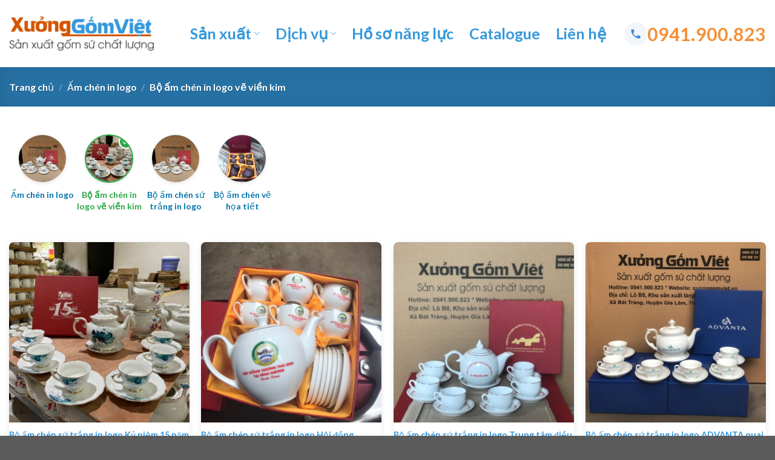

--- FILE ---
content_type: text/html; charset=UTF-8
request_url: https://xuonggomviet.vn/danh-muc/am-tra-in-logo-gia-re/bo-am-chen-in-logo-ve-vien-kim/
body_size: 28083
content:
<!DOCTYPE html>
<html lang="vi" class="loading-site no-js">
<head>
	<meta charset="UTF-8" />
	<link rel="profile" href="http://gmpg.org/xfn/11" />
	<link rel="pingback" href="https://xuonggomviet.vn/xmlrpc.php" />
<link rel="preconnect" href="https://fonts.googleapis.com">
<link rel="preconnect" href="https://fonts.gstatic.com" crossorigin>
<link href="https://fonts.googleapis.com/css2?family=Playfair+Display:wght@400;500;600;700&display=swap" rel="stylesheet">
	<script>(function(html){html.className = html.className.replace(/\bno-js\b/,'js')})(document.documentElement);</script>
<meta name='robots' content='index, follow, max-image-preview:large, max-snippet:-1, max-video-preview:-1' />
	<style>img:is([sizes="auto" i], [sizes^="auto," i]) { contain-intrinsic-size: 3000px 1500px }</style>
	<meta name="viewport" content="width=device-width, initial-scale=1" />
	<!-- This site is optimized with the Yoast SEO Premium plugin v21.2 (Yoast SEO v25.4) - https://yoast.com/wordpress/plugins/seo/ -->
	<title>Bộ ấm chén in logo vẽ viền kim - Xưởng Gốm Việt</title>
	<link rel="canonical" href="https://xuonggomviet.vn/danh-muc/am-chen-in-logo/bo-am-chen-in-logo-ve-vien-kim/" />
	<meta property="og:locale" content="vi_VN" />
	<meta property="og:type" content="article" />
	<meta property="og:title" content="Lưu trữ Bộ ấm chén in logo vẽ viền kim" />
	<meta property="og:url" content="https://xuonggomviet.vn/danh-muc/am-chen-in-logo/bo-am-chen-in-logo-ve-vien-kim/" />
	<meta property="og:site_name" content="Xưởng Gốm Việt" />
	<meta name="twitter:card" content="summary_large_image" />
	<meta name="twitter:site" content="@xuonggomviethcm" />
	<script type="application/ld+json" class="yoast-schema-graph">{"@context":"https://schema.org","@graph":[{"@type":"CollectionPage","@id":"https://xuonggomviet.vn/danh-muc/am-chen-in-logo/bo-am-chen-in-logo-ve-vien-kim/","url":"https://xuonggomviet.vn/danh-muc/am-chen-in-logo/bo-am-chen-in-logo-ve-vien-kim/","name":"Bộ ấm chén in logo vẽ viền kim - Xưởng Gốm Việt","isPartOf":{"@id":"https://xuonggomviet.vn/#website"},"primaryImageOfPage":{"@id":"https://xuonggomviet.vn/danh-muc/am-chen-in-logo/bo-am-chen-in-logo-ve-vien-kim/#primaryimage"},"image":{"@id":"https://xuonggomviet.vn/danh-muc/am-chen-in-logo/bo-am-chen-in-logo-ve-vien-kim/#primaryimage"},"thumbnailUrl":"https://xuonggomviet.vn/wp-content/uploads/2024/04/bo-am-chen-in-logo-ky-niem-15-nam-thanh-lap-dang-cat-tuong-hoa-tiet-hoa-sen-vien-kim.jpg","breadcrumb":{"@id":"https://xuonggomviet.vn/danh-muc/am-chen-in-logo/bo-am-chen-in-logo-ve-vien-kim/#breadcrumb"},"inLanguage":"vi"},{"@type":"ImageObject","inLanguage":"vi","@id":"https://xuonggomviet.vn/danh-muc/am-chen-in-logo/bo-am-chen-in-logo-ve-vien-kim/#primaryimage","url":"https://xuonggomviet.vn/wp-content/uploads/2024/04/bo-am-chen-in-logo-ky-niem-15-nam-thanh-lap-dang-cat-tuong-hoa-tiet-hoa-sen-vien-kim.jpg","contentUrl":"https://xuonggomviet.vn/wp-content/uploads/2024/04/bo-am-chen-in-logo-ky-niem-15-nam-thanh-lap-dang-cat-tuong-hoa-tiet-hoa-sen-vien-kim.jpg","width":800,"height":800,"caption":"bo-am-chen-in-logo-ky-niem-15-nam-thanh-lap-dang-cat-tuong-hoa-tiet-hoa-sen-vien-kim"},{"@type":"BreadcrumbList","@id":"https://xuonggomviet.vn/danh-muc/am-chen-in-logo/bo-am-chen-in-logo-ve-vien-kim/#breadcrumb","itemListElement":[{"@type":"ListItem","position":1,"name":"Home","item":"https://xuonggomviet.vn/"},{"@type":"ListItem","position":2,"name":"Sản phẩm &#8211; Xưởng Gốm Việt","item":"https://xuonggomviet.vn/shop/"},{"@type":"ListItem","position":3,"name":"Ấm chén in logo","item":"https://xuonggomviet.vn/danh-muc/am-chen-in-logo/"},{"@type":"ListItem","position":4,"name":"Bộ ấm chén in logo vẽ viền kim"}]},{"@type":"WebSite","@id":"https://xuonggomviet.vn/#website","url":"https://xuonggomviet.vn/","name":"Xưởng Gốm Việt","description":"Sản xuất , gia công gốm sứ theo yêu cầu","publisher":{"@id":"https://xuonggomviet.vn/#organization"},"potentialAction":[{"@type":"SearchAction","target":{"@type":"EntryPoint","urlTemplate":"https://xuonggomviet.vn/?s={search_term_string}"},"query-input":{"@type":"PropertyValueSpecification","valueRequired":true,"valueName":"search_term_string"}}],"inLanguage":"vi"},{"@type":"Organization","@id":"https://xuonggomviet.vn/#organization","name":"Xưởng Gốm Việt Tphcm","url":"https://xuonggomviet.vn/","logo":{"@type":"ImageObject","inLanguage":"vi","@id":"https://xuonggomviet.vn/#/schema/logo/image/","url":"http://xuonggomviet.vn/wp-content/uploads/2019/03/logo-xuonggomviet.png","contentUrl":"http://xuonggomviet.vn/wp-content/uploads/2019/03/logo-xuonggomviet.png","width":248,"height":59,"caption":"Xưởng Gốm Việt Tphcm"},"image":{"@id":"https://xuonggomviet.vn/#/schema/logo/image/"},"sameAs":["https://www.facebook.com/xuonggomviettphcm","https://x.com/xuonggomviethcm"]}]}</script>
	<!-- / Yoast SEO Premium plugin. -->


<link rel='dns-prefetch' href='//cdn.jsdelivr.net' />
<link rel='prefetch' href='https://xuonggomviet.vn/wp-content/themes/flatsome/assets/js/flatsome.js?ver=f2c57559524d9813afd4' />
<link rel='prefetch' href='https://xuonggomviet.vn/wp-content/themes/flatsome/assets/js/chunk.slider.js?ver=3.17.1.1' />
<link rel='prefetch' href='https://xuonggomviet.vn/wp-content/themes/flatsome/assets/js/chunk.popups.js?ver=3.17.1.1' />
<link rel='prefetch' href='https://xuonggomviet.vn/wp-content/themes/flatsome/assets/js/chunk.tooltips.js?ver=3.17.1.1' />
<link rel='prefetch' href='https://xuonggomviet.vn/wp-content/themes/flatsome/assets/js/woocommerce.js?ver=1a392523165907adee6a' />
<link rel="alternate" type="application/rss+xml" title="Dòng thông tin Xưởng Gốm Việt &raquo;" href="https://xuonggomviet.vn/feed/" />
<link rel="alternate" type="application/rss+xml" title="Xưởng Gốm Việt &raquo; Dòng bình luận" href="https://xuonggomviet.vn/comments/feed/" />
<link rel="alternate" type="application/rss+xml" title="Nguồn cấp Xưởng Gốm Việt &raquo; Bộ ấm chén in logo vẽ viền kim Danh mục" href="https://xuonggomviet.vn/danh-muc/am-chen-in-logo/bo-am-chen-in-logo-ve-vien-kim/feed/" />
<script type="text/javascript">
/* <![CDATA[ */
window._wpemojiSettings = {"baseUrl":"https:\/\/s.w.org\/images\/core\/emoji\/16.0.1\/72x72\/","ext":".png","svgUrl":"https:\/\/s.w.org\/images\/core\/emoji\/16.0.1\/svg\/","svgExt":".svg","source":{"concatemoji":"https:\/\/xuonggomviet.vn\/wp-includes\/js\/wp-emoji-release.min.js?ver=6.8.3"}};
/*! This file is auto-generated */
!function(s,n){var o,i,e;function c(e){try{var t={supportTests:e,timestamp:(new Date).valueOf()};sessionStorage.setItem(o,JSON.stringify(t))}catch(e){}}function p(e,t,n){e.clearRect(0,0,e.canvas.width,e.canvas.height),e.fillText(t,0,0);var t=new Uint32Array(e.getImageData(0,0,e.canvas.width,e.canvas.height).data),a=(e.clearRect(0,0,e.canvas.width,e.canvas.height),e.fillText(n,0,0),new Uint32Array(e.getImageData(0,0,e.canvas.width,e.canvas.height).data));return t.every(function(e,t){return e===a[t]})}function u(e,t){e.clearRect(0,0,e.canvas.width,e.canvas.height),e.fillText(t,0,0);for(var n=e.getImageData(16,16,1,1),a=0;a<n.data.length;a++)if(0!==n.data[a])return!1;return!0}function f(e,t,n,a){switch(t){case"flag":return n(e,"\ud83c\udff3\ufe0f\u200d\u26a7\ufe0f","\ud83c\udff3\ufe0f\u200b\u26a7\ufe0f")?!1:!n(e,"\ud83c\udde8\ud83c\uddf6","\ud83c\udde8\u200b\ud83c\uddf6")&&!n(e,"\ud83c\udff4\udb40\udc67\udb40\udc62\udb40\udc65\udb40\udc6e\udb40\udc67\udb40\udc7f","\ud83c\udff4\u200b\udb40\udc67\u200b\udb40\udc62\u200b\udb40\udc65\u200b\udb40\udc6e\u200b\udb40\udc67\u200b\udb40\udc7f");case"emoji":return!a(e,"\ud83e\udedf")}return!1}function g(e,t,n,a){var r="undefined"!=typeof WorkerGlobalScope&&self instanceof WorkerGlobalScope?new OffscreenCanvas(300,150):s.createElement("canvas"),o=r.getContext("2d",{willReadFrequently:!0}),i=(o.textBaseline="top",o.font="600 32px Arial",{});return e.forEach(function(e){i[e]=t(o,e,n,a)}),i}function t(e){var t=s.createElement("script");t.src=e,t.defer=!0,s.head.appendChild(t)}"undefined"!=typeof Promise&&(o="wpEmojiSettingsSupports",i=["flag","emoji"],n.supports={everything:!0,everythingExceptFlag:!0},e=new Promise(function(e){s.addEventListener("DOMContentLoaded",e,{once:!0})}),new Promise(function(t){var n=function(){try{var e=JSON.parse(sessionStorage.getItem(o));if("object"==typeof e&&"number"==typeof e.timestamp&&(new Date).valueOf()<e.timestamp+604800&&"object"==typeof e.supportTests)return e.supportTests}catch(e){}return null}();if(!n){if("undefined"!=typeof Worker&&"undefined"!=typeof OffscreenCanvas&&"undefined"!=typeof URL&&URL.createObjectURL&&"undefined"!=typeof Blob)try{var e="postMessage("+g.toString()+"("+[JSON.stringify(i),f.toString(),p.toString(),u.toString()].join(",")+"));",a=new Blob([e],{type:"text/javascript"}),r=new Worker(URL.createObjectURL(a),{name:"wpTestEmojiSupports"});return void(r.onmessage=function(e){c(n=e.data),r.terminate(),t(n)})}catch(e){}c(n=g(i,f,p,u))}t(n)}).then(function(e){for(var t in e)n.supports[t]=e[t],n.supports.everything=n.supports.everything&&n.supports[t],"flag"!==t&&(n.supports.everythingExceptFlag=n.supports.everythingExceptFlag&&n.supports[t]);n.supports.everythingExceptFlag=n.supports.everythingExceptFlag&&!n.supports.flag,n.DOMReady=!1,n.readyCallback=function(){n.DOMReady=!0}}).then(function(){return e}).then(function(){var e;n.supports.everything||(n.readyCallback(),(e=n.source||{}).concatemoji?t(e.concatemoji):e.wpemoji&&e.twemoji&&(t(e.twemoji),t(e.wpemoji)))}))}((window,document),window._wpemojiSettings);
/* ]]> */
</script>
<style id='wp-emoji-styles-inline-css' type='text/css'>

	img.wp-smiley, img.emoji {
		display: inline !important;
		border: none !important;
		box-shadow: none !important;
		height: 1em !important;
		width: 1em !important;
		margin: 0 0.07em !important;
		vertical-align: -0.1em !important;
		background: none !important;
		padding: 0 !important;
	}
</style>
<style id='wp-block-library-inline-css' type='text/css'>
:root{--wp-admin-theme-color:#007cba;--wp-admin-theme-color--rgb:0,124,186;--wp-admin-theme-color-darker-10:#006ba1;--wp-admin-theme-color-darker-10--rgb:0,107,161;--wp-admin-theme-color-darker-20:#005a87;--wp-admin-theme-color-darker-20--rgb:0,90,135;--wp-admin-border-width-focus:2px;--wp-block-synced-color:#7a00df;--wp-block-synced-color--rgb:122,0,223;--wp-bound-block-color:var(--wp-block-synced-color)}@media (min-resolution:192dpi){:root{--wp-admin-border-width-focus:1.5px}}.wp-element-button{cursor:pointer}:root{--wp--preset--font-size--normal:16px;--wp--preset--font-size--huge:42px}:root .has-very-light-gray-background-color{background-color:#eee}:root .has-very-dark-gray-background-color{background-color:#313131}:root .has-very-light-gray-color{color:#eee}:root .has-very-dark-gray-color{color:#313131}:root .has-vivid-green-cyan-to-vivid-cyan-blue-gradient-background{background:linear-gradient(135deg,#00d084,#0693e3)}:root .has-purple-crush-gradient-background{background:linear-gradient(135deg,#34e2e4,#4721fb 50%,#ab1dfe)}:root .has-hazy-dawn-gradient-background{background:linear-gradient(135deg,#faaca8,#dad0ec)}:root .has-subdued-olive-gradient-background{background:linear-gradient(135deg,#fafae1,#67a671)}:root .has-atomic-cream-gradient-background{background:linear-gradient(135deg,#fdd79a,#004a59)}:root .has-nightshade-gradient-background{background:linear-gradient(135deg,#330968,#31cdcf)}:root .has-midnight-gradient-background{background:linear-gradient(135deg,#020381,#2874fc)}.has-regular-font-size{font-size:1em}.has-larger-font-size{font-size:2.625em}.has-normal-font-size{font-size:var(--wp--preset--font-size--normal)}.has-huge-font-size{font-size:var(--wp--preset--font-size--huge)}.has-text-align-center{text-align:center}.has-text-align-left{text-align:left}.has-text-align-right{text-align:right}#end-resizable-editor-section{display:none}.aligncenter{clear:both}.items-justified-left{justify-content:flex-start}.items-justified-center{justify-content:center}.items-justified-right{justify-content:flex-end}.items-justified-space-between{justify-content:space-between}.screen-reader-text{border:0;clip-path:inset(50%);height:1px;margin:-1px;overflow:hidden;padding:0;position:absolute;width:1px;word-wrap:normal!important}.screen-reader-text:focus{background-color:#ddd;clip-path:none;color:#444;display:block;font-size:1em;height:auto;left:5px;line-height:normal;padding:15px 23px 14px;text-decoration:none;top:5px;width:auto;z-index:100000}html :where(.has-border-color){border-style:solid}html :where([style*=border-top-color]){border-top-style:solid}html :where([style*=border-right-color]){border-right-style:solid}html :where([style*=border-bottom-color]){border-bottom-style:solid}html :where([style*=border-left-color]){border-left-style:solid}html :where([style*=border-width]){border-style:solid}html :where([style*=border-top-width]){border-top-style:solid}html :where([style*=border-right-width]){border-right-style:solid}html :where([style*=border-bottom-width]){border-bottom-style:solid}html :where([style*=border-left-width]){border-left-style:solid}html :where(img[class*=wp-image-]){height:auto;max-width:100%}:where(figure){margin:0 0 1em}html :where(.is-position-sticky){--wp-admin--admin-bar--position-offset:var(--wp-admin--admin-bar--height,0px)}@media screen and (max-width:600px){html :where(.is-position-sticky){--wp-admin--admin-bar--position-offset:0px}}
</style>
<style id='classic-theme-styles-inline-css' type='text/css'>
/*! This file is auto-generated */
.wp-block-button__link{color:#fff;background-color:#32373c;border-radius:9999px;box-shadow:none;text-decoration:none;padding:calc(.667em + 2px) calc(1.333em + 2px);font-size:1.125em}.wp-block-file__button{background:#32373c;color:#fff;text-decoration:none}
</style>
<style id='woocommerce-inline-inline-css' type='text/css'>
.woocommerce form .form-row .required { visibility: visible; }
</style>
<link rel='stylesheet' id='brands-styles-css' href='https://xuonggomviet.vn/wp-content/plugins/woocommerce/assets/css/brands.css?ver=10.0.5' type='text/css' media='all' />
<link rel='stylesheet' id='flatsome-main-css' href='https://xuonggomviet.vn/wp-content/themes/flatsome/assets/css/flatsome.css?ver=3.17.1.1' type='text/css' media='all' />
<style id='flatsome-main-inline-css' type='text/css'>
@font-face {
				font-family: "fl-icons";
				font-display: block;
				src: url(https://xuonggomviet.vn/wp-content/themes/flatsome/assets/css/icons/fl-icons.eot?v=3.17.1.1);
				src:
					url(https://xuonggomviet.vn/wp-content/themes/flatsome/assets/css/icons/fl-icons.eot#iefix?v=3.17.1.1) format("embedded-opentype"),
					url(https://xuonggomviet.vn/wp-content/themes/flatsome/assets/css/icons/fl-icons.woff2?v=3.17.1.1) format("woff2"),
					url(https://xuonggomviet.vn/wp-content/themes/flatsome/assets/css/icons/fl-icons.ttf?v=3.17.1.1) format("truetype"),
					url(https://xuonggomviet.vn/wp-content/themes/flatsome/assets/css/icons/fl-icons.woff?v=3.17.1.1) format("woff"),
					url(https://xuonggomviet.vn/wp-content/themes/flatsome/assets/css/icons/fl-icons.svg?v=3.17.1.1#fl-icons) format("svg");
			}
</style>
<link rel='stylesheet' id='flatsome-shop-css' href='https://xuonggomviet.vn/wp-content/themes/flatsome/assets/css/flatsome-shop.css?ver=3.17.1.1' type='text/css' media='all' />
<link rel='stylesheet' id='flatsome-style-css' href='https://xuonggomviet.vn/wp-content/themes/xuonggomvietvn/style.css?ver=3.0' type='text/css' media='all' />
<script type="text/javascript" src="https://xuonggomviet.vn/wp-includes/js/jquery/jquery.min.js?ver=3.7.1" id="jquery-core-js"></script>
<script type="text/javascript" src="https://xuonggomviet.vn/wp-includes/js/jquery/jquery-migrate.min.js?ver=3.4.1" id="jquery-migrate-js"></script>
<script type="text/javascript" src="https://xuonggomviet.vn/wp-content/plugins/woocommerce/assets/js/jquery-blockui/jquery.blockUI.min.js?ver=2.7.0-wc.10.0.5" id="jquery-blockui-js" data-wp-strategy="defer"></script>
<script type="text/javascript" id="wc-add-to-cart-js-extra">
/* <![CDATA[ */
var wc_add_to_cart_params = {"ajax_url":"\/wp-admin\/admin-ajax.php","wc_ajax_url":"\/?wc-ajax=%%endpoint%%","i18n_view_cart":"Xem gi\u1ecf h\u00e0ng","cart_url":"https:\/\/xuonggomviet.vn","is_cart":"","cart_redirect_after_add":"no"};
/* ]]> */
</script>
<script type="text/javascript" src="https://xuonggomviet.vn/wp-content/plugins/woocommerce/assets/js/frontend/add-to-cart.min.js?ver=10.0.5" id="wc-add-to-cart-js" defer="defer" data-wp-strategy="defer"></script>
<script type="text/javascript" src="https://xuonggomviet.vn/wp-content/plugins/woocommerce/assets/js/js-cookie/js.cookie.min.js?ver=2.1.4-wc.10.0.5" id="js-cookie-js" data-wp-strategy="defer"></script>
<link rel="https://api.w.org/" href="https://xuonggomviet.vn/wp-json/" /><link rel="alternate" title="JSON" type="application/json" href="https://xuonggomviet.vn/wp-json/wp/v2/product_cat/618" /><link rel="EditURI" type="application/rsd+xml" title="RSD" href="https://xuonggomviet.vn/xmlrpc.php?rsd" />
<meta name="generator" content="WordPress 6.8.3" />
<meta name="generator" content="WooCommerce 10.0.5" />
    <style>
    /* ===== XGV SECTION - PHONG CÁCH XUONGGOMVIET ===== */

    :root {
        --xgv-primary-blue: #0F3460;
        --xgv-accent-gold: #FDB82A;
        --xgv-text-dark: #333;
        --xgv-text-light: #FFFFFF;
        --xgv-bg-light: #F8F9FA;
        --xgv-border-light: #E9ECEF;
    }
    
    /* Section chính */
    .xgv-section {
        padding: 60px 0;
        background-color: var(--xgv-bg-light);
        overflow: hidden;
    }
    
    .xgv-container {
        max-width: 1240px;
        margin: 0 auto;
        padding: 0 20px;
    }
    
    /* Khối nội dung bên trong */
    .xgv-inner-content {
        background: var(--xgv-text-light);
        border-radius: 20px;
        padding: 50px;
        border: 1px solid var(--xgv-border-light);
        box-shadow: 0 20px 60px rgba(15, 52, 96, 0.08);
        transition: transform 0.4s ease, box-shadow 0.4s ease;
    }
    
    .xgv-inner-content:hover {
        transform: translateY(-8px);
        box-shadow: 0 25px 70px rgba(15, 52, 96, 0.12);
    }
    
    /* Bố cục Grid */
    .xgv-row {
        display: grid;
        grid-template-columns: 1.1fr 1fr;
        gap: 50px;
        align-items: center;
    }
    
    /* Nội dung Text */
    .xgv-title-main {
        font-size: clamp(2.2rem, 4vw, 3rem);
        font-weight: 700;
        color: var(--xgv-primary-blue);
        margin-bottom: 0.5rem;
        line-height: 1.2;
        letter-spacing: -0.5px;
        text-transform: uppercase;
    }
    
    .xgv-title-sub {
        font-size: clamp(1.5rem, 3vw, 2rem);
        font-weight: 600;
        color: var(--xgv-accent-gold);
        margin-bottom: 2.5rem;
        line-height: 1.3;
        text-transform: uppercase;
        position: relative;
    }
    
    /* Đường kẻ trang trí */
    .xgv-title-sub::after {
        content: '';
        position: absolute;
        bottom: -15px;
        left: 0;
        width: 100px;
        height: 4px;
        background: var(--xgv-accent-gold);
        border-radius: 2px;
    }
    
    /* Đoạn văn mô tả */
    .xgv-content {
        margin-bottom: 2.5rem;
    }
    
    .xgv-content p {
        font-size: 1.1rem;
        line-height: 1.7;
        color: var(--xgv-text-dark);
        margin: 0;
    }
    
    /* Nút bấm (Button) */
    .xgv-button {
        display: inline-flex;
        align-items: center;
        gap: 10px;
        padding: 16px 35px;
        background-color: var(--xgv-primary-blue);
        color: var(--xgv-text-light);
        text-decoration: none;
        border-radius: 50px;
        font-weight: 600;
        font-size: 1.05rem;
        transition: all 0.3s ease-in-out;
        box-shadow: 0 8px 20px rgba(15, 52, 96, 0.2);
    }
    
    .xgv-button:hover {
        background-color: var(--xgv-accent-gold);
        color: var(--xgv-primary-blue);
        transform: translateY(-3px) scale(1.03);
        box-shadow: 0 12px 25px rgba(253, 184, 42, 0.3);
    }
    
    .xgv-arrow {
        transition: transform 0.3s ease;
    }
    
    .xgv-button:hover .xgv-arrow {
        transform: translateX(5px);
    }
    
    /* Khối hình ảnh */
    .xgv-image-wrapper {
        position: relative;
        overflow: hidden;
        border-radius: 15px;
        box-shadow: 0 15px 40px rgba(15, 52, 96, 0.1);
        min-height: 380px;
        display: flex;
        align-items: center;
        justify-content: center;
    }
    
    .xgv-image-wrapper img {
        width: 100%;
        height: 100%;
        object-fit: cover;
        display: block;
        transition: transform 0.6s cubic-bezier(0.25, 0.46, 0.45, 0.94);
    }
    
    .xgv-image-wrapper:hover img {
        transform: scale(1.1);
    }
    
    /* ===== RESPONSIVE DESIGN ===== */
    
    /* Tablet */
    @media (max-width: 1024px) {
        .xgv-row {
            grid-template-columns: 1fr;
            gap: 40px;
        }
        .xgv-col-image {
            order: -1; /* Đưa ảnh lên trên trên tablet và mobile */
        }
        .xgv-text-content {
            text-align: center;
        }
        .xgv-title-sub::after {
            left: 50%;
            transform: translateX(-50%);
        }
        .xgv-button-wrapper {
            justify-content: center;
        }
        .xgv-image-wrapper {
             max-height: 400px;
        }
    }
    
    /* Mobile */
    @media (max-width: 768px) {
        .xgv-section {
            padding: 40px 0;
        }
        .xgv-inner-content {
            padding: 40px 25px;
        }
        .xgv-title-main {
            font-size: 1.8rem;
        }
        .xgv-title-sub {
            font-size: 1.4rem;
        }
        .xgv-content p {
            font-size: 1rem;
            line-height: 1.65;
        }
        .xgv-button {
            padding: 14px 30px;
            font-size: 1rem;
        }
    }
    
    /* Small Mobile */
    @media (max-width: 480px) {
        .xgv-inner-content {
            padding: 30px 20px;
            border-radius: 15px;
        }
        .xgv-row {
            gap: 30px;
        }
        .xgv-title-main {
            font-size: 1.6rem;
        }
        .xgv-title-sub {
            font-size: 1.2rem;
            margin-bottom: 2rem;
        }
        .xgv-title-sub::after {
            width: 80px;
            height: 3px;
        }
        .xgv-content p {
            font-size: 0.95rem;
        }
        .xgv-button {
            width: 100%;
            justify-content: center;
        }
        .xgv-image-wrapper {
            min-height: 250px;
        }
    }
    </style>
    <style>.bg{opacity: 0; transition: opacity 1s; -webkit-transition: opacity 1s;} .bg-loaded{opacity: 1;}</style>	<noscript><style>.woocommerce-product-gallery{ opacity: 1 !important; }</style></noscript>
	<link rel="icon" href="https://xuonggomviet.vn/wp-content/uploads/2019/03/cropped-logo-xuonggomviet-32x32.png" sizes="32x32" />
<link rel="icon" href="https://xuonggomviet.vn/wp-content/uploads/2019/03/cropped-logo-xuonggomviet-192x192.png" sizes="192x192" />
<link rel="apple-touch-icon" href="https://xuonggomviet.vn/wp-content/uploads/2019/03/cropped-logo-xuonggomviet-180x180.png" />
<meta name="msapplication-TileImage" content="https://xuonggomviet.vn/wp-content/uploads/2019/03/cropped-logo-xuonggomviet-270x270.png" />
<style type="text/css">
            /* --- CSS CHO KHỐI DANH MỤC CON TÙY CHỈNH V3 --- */
            .custom-category-nav-container {
                margin-bottom: 2.5em;
                padding-top: 1em;
            }
            ul.custom-category-list {
                display: flex;
                flex-wrap: wrap; /* Mặc định cho phép xuống dòng trên desktop */
                list-style: none;
                margin: 0;
                padding: 0;
                gap: 20px 25px;
                justify-content: flex-start;
            }
            li.category-item {
                flex: 0 0 auto;
                width: 110px;
                text-align: center;
            }
            li.category-item a {
                display: flex;
                flex-direction: column;
                align-items: center;
                text-decoration: none;
            }
            li.category-item a:hover .category-name {
                color: #d63333;
            }
            .category-image-wrapper {
                width: 80px;
                height: 80px;
                border-radius: 50%;
                overflow: hidden;
                position: relative;
                border: 1px solid #eee;
                margin-bottom: 10px;
                background-color: #fff;
                box-shadow: 0 2px 5px rgba(0,0,0,0.08);
                transition: all 0.2s ease;
            }
            li.category-item a:hover .category-image-wrapper {
                transform: translateY(-3px);
                box-shadow: 0 4px 8px rgba(0,0,0,0.12);
            }
            li.category-item.active .category-image-wrapper {
                border: 2px solid #28a745;
            }
            .category-image-wrapper img {
                width: 100%;
                height: 100%;
                object-fit: cover;
            }
            .active-indicator {
                position: absolute;
                top: -2px;
                right: -2px;
                width: 24px;
                height: 24px;
                background-color: #28a745;
                border-radius: 50%;
                display: flex;
                align-items: center;
                justify-content: center;
                border: 2px solid #fff;
            }
            .active-indicator svg {
                width: 16px;
                height: 16px;
                fill: #fff;
            }
            .category-name {
                font-size: 14px;
                line-height: 1.4;
                color: #0073aa;
                font-weight: 500;
                transition: color 0.2s ease;
            }
            li.category-item.active .category-name {
                font-weight: 700;
                color: #28a745;
            }

            /* === TỐI ƯU CHO MOBILE - CUỘN NGANG (ĐÃ SỬA LỖI) === */
            @media (max-width: 768px) {
                ul.custom-category-list {
                    flex-wrap: nowrap; /* ĐIỂM SỬA QUAN TRỌNG: Không cho xuống dòng để kích hoạt cuộn ngang */
                    overflow-x: auto; /* Bật cuộn ngang */
                    overflow-y: hidden; /* Tắt cuộn dọc */
                    padding: 10px 0 15px 0; /* Thêm padding để không bị sát lề và có không gian cho thanh cuộn */
                    margin-left: -15px; /* Bù trừ cho khoảng trắng của layout chính (tùy theme) */
                    margin-right: -15px; /* Bù trừ cho khoảng trắng của layout chính (tùy theme) */
                    scroll-snap-type: x mandatory; /* Giúp cuộn "dính" vào từng item (tùy chọn) */
                }
                ul.custom-category-list > li:first-child {
                    margin-left: 15px; /* Thêm khoảng cách cho item đầu tiên */
                }
                ul.custom-category-list > li:last-child {
                    margin-right: 15px; /* Thêm khoảng cách cho item cuối cùng */
                }

                ul.custom-category-list::-webkit-scrollbar {
                    height: 5px; /* Làm cho thanh cuộn mảnh hơn trên mobile */
                }
                ul.custom-category-list::-webkit-scrollbar-track {
                    background: transparent; /* Ẩn track của thanh cuộn */
                }
                ul.custom-category-list::-webkit-scrollbar-thumb {
                    background: #ccc;
                    border-radius: 10px;
                }
                
                li.category-item {
                    width: 90px;
                    flex-shrink: 0; /* Ngăn item bị co lại */
                    scroll-snap-align: start; /* Căn item vào đầu khi cuộn (dùng với scroll-snap-type) */
                }
                .category-image-wrapper {
                    width: 70px;
                    height: 70px;
                }
                 .category-name {
                    font-size: 13px;
                }
            }
            </style><style id="custom-css" type="text/css">:root {--primary-color: #3498db;}.container-width, .full-width .ubermenu-nav, .container, .row{max-width: 1420px}.row.row-collapse{max-width: 1390px}.row.row-small{max-width: 1412.5px}.row.row-large{max-width: 1450px}.header-main{height: 111px}#logo img{max-height: 111px}#logo{width:239px;}.header-top{min-height: 30px}.transparent .header-main{height: 280px}.transparent #logo img{max-height: 280px}.has-transparent + .page-title:first-of-type,.has-transparent + #main > .page-title,.has-transparent + #main > div > .page-title,.has-transparent + #main .page-header-wrapper:first-of-type .page-title{padding-top: 280px;}.header.show-on-scroll,.stuck .header-main{height:70px!important}.stuck #logo img{max-height: 70px!important}.header-bottom {background-color: #f1f1f1}.header-main .nav > li > a{line-height: 19px }@media (max-width: 549px) {.header-main{height: 70px}#logo img{max-height: 70px}}/* Color */.accordion-title.active, .has-icon-bg .icon .icon-inner,.logo a, .primary.is-underline, .primary.is-link, .badge-outline .badge-inner, .nav-outline > li.active> a,.nav-outline >li.active > a, .cart-icon strong,[data-color='primary'], .is-outline.primary{color: #3498db;}/* Color !important */[data-text-color="primary"]{color: #3498db!important;}/* Background Color */[data-text-bg="primary"]{background-color: #3498db;}/* Background */.scroll-to-bullets a,.featured-title, .label-new.menu-item > a:after, .nav-pagination > li > .current,.nav-pagination > li > span:hover,.nav-pagination > li > a:hover,.has-hover:hover .badge-outline .badge-inner,button[type="submit"], .button.wc-forward:not(.checkout):not(.checkout-button), .button.submit-button, .button.primary:not(.is-outline),.featured-table .title,.is-outline:hover, .has-icon:hover .icon-label,.nav-dropdown-bold .nav-column li > a:hover, .nav-dropdown.nav-dropdown-bold > li > a:hover, .nav-dropdown-bold.dark .nav-column li > a:hover, .nav-dropdown.nav-dropdown-bold.dark > li > a:hover, .header-vertical-menu__opener ,.is-outline:hover, .tagcloud a:hover,.grid-tools a, input[type='submit']:not(.is-form), .box-badge:hover .box-text, input.button.alt,.nav-box > li > a:hover,.nav-box > li.active > a,.nav-pills > li.active > a ,.current-dropdown .cart-icon strong, .cart-icon:hover strong, .nav-line-bottom > li > a:before, .nav-line-grow > li > a:before, .nav-line > li > a:before,.banner, .header-top, .slider-nav-circle .flickity-prev-next-button:hover svg, .slider-nav-circle .flickity-prev-next-button:hover .arrow, .primary.is-outline:hover, .button.primary:not(.is-outline), input[type='submit'].primary, input[type='submit'].primary, input[type='reset'].button, input[type='button'].primary, .badge-inner{background-color: #3498db;}/* Border */.nav-vertical.nav-tabs > li.active > a,.scroll-to-bullets a.active,.nav-pagination > li > .current,.nav-pagination > li > span:hover,.nav-pagination > li > a:hover,.has-hover:hover .badge-outline .badge-inner,.accordion-title.active,.featured-table,.is-outline:hover, .tagcloud a:hover,blockquote, .has-border, .cart-icon strong:after,.cart-icon strong,.blockUI:before, .processing:before,.loading-spin, .slider-nav-circle .flickity-prev-next-button:hover svg, .slider-nav-circle .flickity-prev-next-button:hover .arrow, .primary.is-outline:hover{border-color: #3498db}.nav-tabs > li.active > a{border-top-color: #3498db}.widget_shopping_cart_content .blockUI.blockOverlay:before { border-left-color: #3498db }.woocommerce-checkout-review-order .blockUI.blockOverlay:before { border-left-color: #3498db }/* Fill */.slider .flickity-prev-next-button:hover svg,.slider .flickity-prev-next-button:hover .arrow{fill: #3498db;}/* Focus */.primary:focus-visible, .submit-button:focus-visible, button[type="submit"]:focus-visible { outline-color: #3498db!important; }.success.is-underline:hover,.success.is-outline:hover,.success{background-color: #3498db}.success-color, .success.is-link, .success.is-outline{color: #3498db;}.success-border{border-color: #3498db!important;}/* Color !important */[data-text-color="success"]{color: #3498db!important;}/* Background Color */[data-text-bg="success"]{background-color: #3498db;}body{color: #0a0a0a}h1,h2,h3,h4,h5,h6,.heading-font{color: #0a0a0a;}body{font-family: Lato, sans-serif;}body {font-weight: 400;font-style: normal;}.nav > li > a {font-family: Lato, sans-serif;}.mobile-sidebar-levels-2 .nav > li > ul > li > a {font-family: Lato, sans-serif;}.nav > li > a,.mobile-sidebar-levels-2 .nav > li > ul > li > a {font-weight: 700;font-style: normal;}h1,h2,h3,h4,h5,h6,.heading-font, .off-canvas-center .nav-sidebar.nav-vertical > li > a{font-family: Lato, sans-serif;}h1,h2,h3,h4,h5,h6,.heading-font,.banner h1,.banner h2 {font-weight: 700;font-style: normal;}.alt-font{font-family: "Dancing Script", sans-serif;}.alt-font {font-weight: 400!important;font-style: normal!important;}a{color: #3498db;}.is-divider{background-color: #3498db;}.has-equal-box-heights .box-image {padding-top: 100%;}.badge-inner.on-sale{background-color: #3498db}.star-rating span:before,.star-rating:before, .woocommerce-page .star-rating:before, .stars a:hover:after, .stars a.active:after{color: #fafa23}.price del, .product_list_widget del, del .woocommerce-Price-amount { color: #3498db; }@media screen and (min-width: 550px){.products .box-vertical .box-image{min-width: 400px!important;width: 400px!important;}}.nav-vertical-fly-out > li + li {border-top-width: 1px; border-top-style: solid;}.label-new.menu-item > a:after{content:"New";}.label-hot.menu-item > a:after{content:"Hot";}.label-sale.menu-item > a:after{content:"Sale";}.label-popular.menu-item > a:after{content:"Popular";}</style>		<style type="text/css" id="wp-custom-css">
			.tille-home {
    font-family: 'Montserrat', sans-serif;
    font-size: clamp(2rem, 5vw, 2.4rem);
    font-weight: 700;
    color: #1a202c;
    margin-bottom: 40px;
    padding-bottom: 15px;
    position: relative;
    line-height: 1.3;
    text-align: center;
}

.woocommerce-ordering{display:none;}
.nav-left {
    justify-content: center;
}
.nav-size-xlarge > li > a {
    font-size: 25px;
}
.hotline-box {
  display: flex;
  align-items: center;
  gap: 12px;
}

.hotline-icon {
  background: #f2f6fa;
  border-radius: 50%;
  width: 38px;
  height: 38px;
  display: flex;
  align-items: center;
  justify-content: center;
}

.hotline-info .hotline-label {
  color: #f49038;
  font-size: 14px;
}

.hotline-info .hotline-number {
  color: #f49038;
  font-size: 30px;
  font-weight: bold;
  letter-spacing: 1px;
}


/* Product Box */
.product-small .box-image {
    border-radius: 8px 8px 0 0;
}
.product-small .box {
    background: white;
    border-radius: 8px;
    box-shadow: 0 2px 10px rgba(0,0,0,0.1);
    transition: all 0.3s ease;
}
.product-small .box:hover {
    transform: translateY(-5px);
    box-shadow: 0 5px 20px rgba(0,0,0,0.15);
}
.nav>li>a, .nav-dropdown>li>a, .nav-column>li>a {
    color: rgb(52 152 219);
    transition: all .2s;
}		</style>
		    <style>
    /* Override Flatsome mobile styles */
    @media only screen and (max-width: 767px) {
        .xuonggomviet-gallery-wrapper img.alignnone,
        .xuonggomviet-gallery-wrapper .wp-caption {
            margin: 0 !important;
        }
        
        .xuonggomviet-gallery-wrapper .text-center {
            text-align: left !important;
        }
    }
    </style>
    <style id="kirki-inline-styles">/* latin-ext */
@font-face {
  font-family: 'Lato';
  font-style: normal;
  font-weight: 400;
  font-display: swap;
  src: url(https://xuonggomviet.vn/wp-content/fonts/lato/font) format('woff');
  unicode-range: U+0100-02BA, U+02BD-02C5, U+02C7-02CC, U+02CE-02D7, U+02DD-02FF, U+0304, U+0308, U+0329, U+1D00-1DBF, U+1E00-1E9F, U+1EF2-1EFF, U+2020, U+20A0-20AB, U+20AD-20C0, U+2113, U+2C60-2C7F, U+A720-A7FF;
}
/* latin */
@font-face {
  font-family: 'Lato';
  font-style: normal;
  font-weight: 400;
  font-display: swap;
  src: url(https://xuonggomviet.vn/wp-content/fonts/lato/font) format('woff');
  unicode-range: U+0000-00FF, U+0131, U+0152-0153, U+02BB-02BC, U+02C6, U+02DA, U+02DC, U+0304, U+0308, U+0329, U+2000-206F, U+20AC, U+2122, U+2191, U+2193, U+2212, U+2215, U+FEFF, U+FFFD;
}
/* latin-ext */
@font-face {
  font-family: 'Lato';
  font-style: normal;
  font-weight: 700;
  font-display: swap;
  src: url(https://xuonggomviet.vn/wp-content/fonts/lato/font) format('woff');
  unicode-range: U+0100-02BA, U+02BD-02C5, U+02C7-02CC, U+02CE-02D7, U+02DD-02FF, U+0304, U+0308, U+0329, U+1D00-1DBF, U+1E00-1E9F, U+1EF2-1EFF, U+2020, U+20A0-20AB, U+20AD-20C0, U+2113, U+2C60-2C7F, U+A720-A7FF;
}
/* latin */
@font-face {
  font-family: 'Lato';
  font-style: normal;
  font-weight: 700;
  font-display: swap;
  src: url(https://xuonggomviet.vn/wp-content/fonts/lato/font) format('woff');
  unicode-range: U+0000-00FF, U+0131, U+0152-0153, U+02BB-02BC, U+02C6, U+02DA, U+02DC, U+0304, U+0308, U+0329, U+2000-206F, U+20AC, U+2122, U+2191, U+2193, U+2212, U+2215, U+FEFF, U+FFFD;
}/* vietnamese */
@font-face {
  font-family: 'Dancing Script';
  font-style: normal;
  font-weight: 400;
  font-display: swap;
  src: url(https://xuonggomviet.vn/wp-content/fonts/dancing-script/font) format('woff');
  unicode-range: U+0102-0103, U+0110-0111, U+0128-0129, U+0168-0169, U+01A0-01A1, U+01AF-01B0, U+0300-0301, U+0303-0304, U+0308-0309, U+0323, U+0329, U+1EA0-1EF9, U+20AB;
}
/* latin-ext */
@font-face {
  font-family: 'Dancing Script';
  font-style: normal;
  font-weight: 400;
  font-display: swap;
  src: url(https://xuonggomviet.vn/wp-content/fonts/dancing-script/font) format('woff');
  unicode-range: U+0100-02BA, U+02BD-02C5, U+02C7-02CC, U+02CE-02D7, U+02DD-02FF, U+0304, U+0308, U+0329, U+1D00-1DBF, U+1E00-1E9F, U+1EF2-1EFF, U+2020, U+20A0-20AB, U+20AD-20C0, U+2113, U+2C60-2C7F, U+A720-A7FF;
}
/* latin */
@font-face {
  font-family: 'Dancing Script';
  font-style: normal;
  font-weight: 400;
  font-display: swap;
  src: url(https://xuonggomviet.vn/wp-content/fonts/dancing-script/font) format('woff');
  unicode-range: U+0000-00FF, U+0131, U+0152-0153, U+02BB-02BC, U+02C6, U+02DA, U+02DC, U+0304, U+0308, U+0329, U+2000-206F, U+20AC, U+2122, U+2191, U+2193, U+2212, U+2215, U+FEFF, U+FFFD;
}</style></head>

<body class="archive tax-product_cat term-bo-am-chen-in-logo-ve-vien-kim term-618 wp-theme-flatsome wp-child-theme-xuonggomvietvn theme-flatsome woocommerce woocommerce-page woocommerce-no-js lightbox nav-dropdown-has-arrow nav-dropdown-has-shadow nav-dropdown-has-border">


<a class="skip-link screen-reader-text" href="#main">Skip to content</a>

<div id="wrapper">

	
	<header id="header" class="header has-sticky sticky-jump">
		<div class="header-wrapper">
			<div id="masthead" class="header-main ">
      <div class="header-inner flex-row container logo-left medium-logo-center" role="navigation">

          <!-- Logo -->
          <div id="logo" class="flex-col logo">
            
<!-- Header logo -->
<a href="https://xuonggomviet.vn/" title="Xưởng Gốm Việt - Sản xuất , gia công gốm sứ theo yêu cầu" rel="home">
		<img width="248" height="59" src="https://xuonggomviet.vn/wp-content/uploads/2019/03/logo-xuonggomviet.png" class="header_logo header-logo" alt="Xưởng Gốm Việt"/><img  width="248" height="59" src="https://xuonggomviet.vn/wp-content/uploads/2019/03/logo-xuonggomviet.png" class="header-logo-dark" alt="Xưởng Gốm Việt"/></a>
          </div>

          <!-- Mobile Left Elements -->
          <div class="flex-col show-for-medium flex-left">
            <ul class="mobile-nav nav nav-left ">
              <li class="nav-icon has-icon">
  		<a href="#" data-open="#main-menu" data-pos="left" data-bg="main-menu-overlay" data-color="" class="is-small" aria-label="Menu" aria-controls="main-menu" aria-expanded="false">

		  <i class="icon-menu" ></i>
		  		</a>
	</li>
            </ul>
          </div>

          <!-- Left Elements -->
          <div class="flex-col hide-for-medium flex-left
            flex-grow">
            <ul class="header-nav header-nav-main nav nav-left  nav-line-bottom nav-size-xlarge nav-spacing-xlarge" >
              <li id="menu-item-11302" class="menu-item menu-item-type-post_type menu-item-object-page menu-item-has-children menu-item-11302 menu-item-design-default has-dropdown"><a href="https://xuonggomviet.vn/cong-ty-san-xuat-gom-su/" class="nav-top-link" aria-expanded="false" aria-haspopup="menu">Sản xuất<i class="icon-angle-down" ></i></a>
<ul class="sub-menu nav-dropdown nav-dropdown-default">
	<li id="menu-item-11400" class="menu-item menu-item-type-post_type menu-item-object-page menu-item-11400"><a href="https://xuonggomviet.vn/qua-tang-gom-su/">Quà tặng gốm sứ</a></li>
</ul>
</li>
<li id="menu-item-24606" class="menu-item menu-item-type-custom menu-item-object-custom menu-item-has-children menu-item-24606 menu-item-design-default has-dropdown"><a href="#" class="nav-top-link" aria-expanded="false" aria-haspopup="menu">Dịch vụ<i class="icon-angle-down" ></i></a>
<ul class="sub-menu nav-dropdown nav-dropdown-default">
	<li id="menu-item-17971" class="menu-item menu-item-type-custom menu-item-object-custom menu-item-17971"><a href="http://xuonggomviet.vn/am-chen-bat-trang-in-logo-qua-tang/">Ấm chén in logo</a></li>
	<li id="menu-item-11314" class="menu-item menu-item-type-post_type menu-item-object-page menu-item-11314"><a href="https://xuonggomviet.vn/san-xuat-ly-su-in-logo/">Ly sứ</a></li>
	<li id="menu-item-13156" class="menu-item menu-item-type-post_type menu-item-object-page menu-item-13156"><a href="https://xuonggomviet.vn/cung-cap-bat-dia-nha-hang/">Bát đĩa</a></li>
</ul>
</li>
<li id="menu-item-24610" class="menu-item menu-item-type-custom menu-item-object-custom menu-item-24610 menu-item-design-default"><a href="#" class="nav-top-link">Hồ sơ năng lực</a></li>
<li id="menu-item-24611" class="menu-item menu-item-type-custom menu-item-object-custom menu-item-24611 menu-item-design-default"><a href="#" class="nav-top-link">Catalogue</a></li>
<li id="menu-item-24607" class="menu-item menu-item-type-custom menu-item-object-custom menu-item-24607 menu-item-design-default"><a href="#" class="nav-top-link">Liên hệ</a></li>
            </ul>
          </div>

          <!-- Right Elements -->
          <div class="flex-col hide-for-medium flex-right">
            <ul class="header-nav header-nav-main nav nav-right  nav-line-bottom nav-size-xlarge nav-spacing-xlarge">
              <li class="html custom html_topbar_left"><div class="hotline-box">
  <div class="hotline-icon">
   
    <svg height="20" viewBox="0 0 24 24" width="20" fill="#398ad7" xmlns="http://www.w3.org/2000/svg">
      <path d="M6.62 10.79a15.093 15.093 0 006.59 6.59l2.2-2.2a1 1 0 011.01-.24 11.72 11.72 0 003.7.59 1 1 0 011 1V20a1 1 0 01-1 1A17 17 0 013 4a1 1 0 011-1h3.5a1 1 0 011 1c0 1.29.21 2.57.59 3.7a1 1 0 01-.24 1.01l-2.2 2.2z"/>
    </svg>
  </div>
  <div class="hotline-info">
 
    <span class="hotline-number">0941.900.823</span>
  </div>
</div>
</li>            </ul>
          </div>

          <!-- Mobile Right Elements -->
          <div class="flex-col show-for-medium flex-right">
            <ul class="mobile-nav nav nav-right ">
              <li class="cart-item has-icon">

      <a href="https://xuonggomviet.vn" class="header-cart-link off-canvas-toggle nav-top-link is-small" data-open="#cart-popup" data-class="off-canvas-cart" title="Giỏ hàng" data-pos="right">
  
    <span class="cart-icon image-icon">
    <strong>0</strong>
  </span>
  </a>


  <!-- Cart Sidebar Popup -->
  <div id="cart-popup" class="mfp-hide widget_shopping_cart">
  <div class="cart-popup-inner inner-padding">
      <div class="cart-popup-title text-center">
          <h4 class="uppercase">Giỏ hàng</h4>
          <div class="is-divider"></div>
      </div>
      <div class="widget_shopping_cart_content">
          

	<p class="woocommerce-mini-cart__empty-message">Chưa có sản phẩm trong giỏ hàng.</p>


      </div>
             <div class="cart-sidebar-content relative"></div>  </div>
  </div>

</li>
            </ul>
          </div>

      </div>

      </div>

<div class="header-bg-container fill"><div class="header-bg-image fill"></div><div class="header-bg-color fill"></div></div>		</div>
	</header>

	<div class="shop-page-title category-page-title page-title featured-title dark ">

	<div class="page-title-bg fill">
		<div class="title-bg fill bg-fill" data-parallax-fade="true" data-parallax="-2" data-parallax-background data-parallax-container=".page-title"></div>
		<div class="title-overlay fill"></div>
	</div>

	<div class="page-title-inner flex-row  medium-flex-wrap container">
	  <div class="flex-col flex-grow medium-text-center">
	  	 	 <div class="is-medium">
	<nav class="woocommerce-breadcrumb breadcrumbs "><a href="https://xuonggomviet.vn">Trang chủ</a> <span class="divider">&#47;</span> <a href="https://xuonggomviet.vn/danh-muc/am-chen-in-logo/">Ấm chén in logo</a> <span class="divider">&#47;</span> Bộ ấm chén in logo vẽ viền kim</nav></div>
	  </div>

	   <div class="flex-col medium-text-center  form-flat">
	  	 	<p class="woocommerce-result-count hide-for-medium">
	Showing all 23 results</p>
<form class="woocommerce-ordering" method="get">
		<select
		name="orderby"
		class="orderby"
					aria-label="Đơn hàng của cửa hàng"
			>
					<option value="popularity" >Sắp xếp theo mức độ phổ biến</option>
					<option value="rating" >Sắp xếp theo xếp hạng trung bình</option>
					<option value="date"  selected='selected'>Sắp xếp theo mới nhất</option>
					<option value="price" >Sắp xếp theo giá: thấp đến cao</option>
					<option value="price-desc" >Sắp xếp theo giá: cao đến thấp</option>
			</select>
	<input type="hidden" name="paged" value="1" />
	</form>
	   </div>

	</div>
</div>

	<main id="main" class="">
<div class="row category-page-row">

		<div class="col large-12">
		<div class="shop-container">

		
		        <div class="custom-category-nav-container">
            <ul class="custom-category-list">
                                                        <li class="category-item">
                        <a href="https://xuonggomviet.vn/danh-muc/am-chen-in-logo/">
                            <div class="category-image-wrapper">
                                <img src="https://xuonggomviet.vn/wp-content/uploads/2024/05/bo-am-chen-in-logo-ky-niem-chu-nien-lan-thu-60-GDPT-Hai-Hoi-dang-bau-tron-mau-trang-1-280x280.jpg" alt="Ấm chén in logo">
                                                            </div>
                            <span class="category-name">Ấm chén in logo</span>
                        </a>
                    </li>
                                                        <li class="category-item active">
                        <a href="https://xuonggomviet.vn/danh-muc/am-chen-in-logo/bo-am-chen-in-logo-ve-vien-kim/">
                            <div class="category-image-wrapper">
                                <img src="https://xuonggomviet.vn/wp-content/uploads/2024/04/bo-am-chen-in-logo-ky-niem-15-nam-thanh-lap-dang-cat-tuong-hoa-tiet-hoa-sen-vien-kim-280x280.jpg" alt="Bộ ấm chén in logo vẽ viền kim">
                                                                    <div class="active-indicator">
                                        <svg xmlns="http://www.w3.org/2000/svg" viewBox="0 0 24 24" fill="currentColor"><path d="M0 0h24v24H0z" fill="none"/><path d="M9 16.17L4.83 12l-1.42 1.41L9 19 21 7l-1.41-1.41z"/></svg>
                                    </div>
                                                            </div>
                            <span class="category-name">Bộ ấm chén in logo vẽ viền kim</span>
                        </a>
                    </li>
                                                        <li class="category-item">
                        <a href="https://xuonggomviet.vn/danh-muc/am-chen-in-logo/bo-am-chen-su-trang-in-logo/">
                            <div class="category-image-wrapper">
                                <img src="https://xuonggomviet.vn/wp-content/uploads/2024/05/bo-am-chen-in-logo-ky-niem-chu-nien-lan-thu-60-GDPT-Hai-Hoi-dang-bau-tron-mau-trang-1-280x280.jpg" alt="Bộ ấm chén sứ trắng in logo">
                                                            </div>
                            <span class="category-name">Bộ ấm chén sứ trắng in logo</span>
                        </a>
                    </li>
                                                        <li class="category-item">
                        <a href="https://xuonggomviet.vn/danh-muc/am-chen-in-logo/bo-am-chen-ve-hoa-tiet/">
                            <div class="category-image-wrapper">
                                <img src="https://xuonggomviet.vn/wp-content/uploads/2024/04/bo-tra-tu-sa-in-logo-ngan-hang-agribank-280x280.jpg" alt="Bộ ấm chén vẽ họa tiết">
                                                            </div>
                            <span class="category-name">Bộ ấm chén vẽ họa tiết</span>
                        </a>
                    </li>
                            </ul>
        </div>
        <div class="woocommerce-notices-wrapper"></div><div class="products row row-small large-columns-4 medium-columns-3 small-columns-2 has-equal-box-heights">
<div class="product-small col has-hover product type-product post-24430 status-publish first instock product_cat-am-chen-in-logo product_cat-bo-am-chen-in-logo-ve-vien-kim product_cat-bo-am-chen-ve-hoa-tiet has-post-thumbnail shipping-taxable product-type-simple">
	<div class="col-inner">
	
<div class="badge-container absolute left top z-1">

</div>
	<div class="product-small box ">
		<div class="box-image">
			<div class="image-none">
				<a href="https://xuonggomviet.vn/san-pham/bo-am-chen-su-trang-in-logo-ky-niem-15-nam-thanh-lap-dang-cat-tuong-hoa-tiet-hoa-sen-vien-kim-bat-trang-aclg-66/" aria-label="Bộ ấm chén sứ trắng in logo Kỷ niệm 15 năm thành lập dáng cát tường họa tiết hoa sen viền kim Bát Tràng ACLG-66">
					<img width="400" height="400" src="https://xuonggomviet.vn/wp-content/uploads/2024/04/bo-am-chen-in-logo-ky-niem-15-nam-thanh-lap-dang-cat-tuong-hoa-tiet-hoa-sen-vien-kim-400x400.jpg" class="attachment-woocommerce_thumbnail size-woocommerce_thumbnail" alt="bo-am-chen-in-logo-ky-niem-15-nam-thanh-lap-dang-cat-tuong-hoa-tiet-hoa-sen-vien-kim" decoding="async" fetchpriority="high" srcset="https://xuonggomviet.vn/wp-content/uploads/2024/04/bo-am-chen-in-logo-ky-niem-15-nam-thanh-lap-dang-cat-tuong-hoa-tiet-hoa-sen-vien-kim-400x400.jpg 400w, https://xuonggomviet.vn/wp-content/uploads/2024/04/bo-am-chen-in-logo-ky-niem-15-nam-thanh-lap-dang-cat-tuong-hoa-tiet-hoa-sen-vien-kim-280x280.jpg 280w, https://xuonggomviet.vn/wp-content/uploads/2024/04/bo-am-chen-in-logo-ky-niem-15-nam-thanh-lap-dang-cat-tuong-hoa-tiet-hoa-sen-vien-kim-768x768.jpg 768w, https://xuonggomviet.vn/wp-content/uploads/2024/04/bo-am-chen-in-logo-ky-niem-15-nam-thanh-lap-dang-cat-tuong-hoa-tiet-hoa-sen-vien-kim-700x700.jpg 700w, https://xuonggomviet.vn/wp-content/uploads/2024/04/bo-am-chen-in-logo-ky-niem-15-nam-thanh-lap-dang-cat-tuong-hoa-tiet-hoa-sen-vien-kim-100x100.jpg 100w, https://xuonggomviet.vn/wp-content/uploads/2024/04/bo-am-chen-in-logo-ky-niem-15-nam-thanh-lap-dang-cat-tuong-hoa-tiet-hoa-sen-vien-kim.jpg 800w" sizes="(max-width: 400px) 100vw, 400px" />				</a>
			</div>
			<div class="image-tools is-small top right show-on-hover">
							</div>
			<div class="image-tools is-small hide-for-small bottom left show-on-hover">
							</div>
			<div class="image-tools grid-tools text-center hide-for-small bottom hover-slide-in show-on-hover">
				  <a class="quick-view" data-prod="24430" href="#quick-view">Quick View</a>			</div>
					</div>

		<div class="box-text box-text-products">
			<div class="title-wrapper"><p class="name product-title woocommerce-loop-product__title"><a href="https://xuonggomviet.vn/san-pham/bo-am-chen-su-trang-in-logo-ky-niem-15-nam-thanh-lap-dang-cat-tuong-hoa-tiet-hoa-sen-vien-kim-bat-trang-aclg-66/" class="woocommerce-LoopProduct-link woocommerce-loop-product__link">Bộ ấm chén sứ trắng in logo Kỷ niệm 15 năm thành lập dáng cát tường họa tiết hoa sen viền kim Bát Tràng ACLG-66</a></p></div><div class="price-wrapper">
</div>		</div>
	</div>
		</div>
</div><div class="product-small col has-hover product type-product post-24117 status-publish instock product_cat-am-chen-in-logo product_cat-bo-am-chen-in-logo-ve-vien-kim product_cat-bo-am-chen-su-trang-in-logo has-post-thumbnail shipping-taxable product-type-simple">
	<div class="col-inner">
	
<div class="badge-container absolute left top z-1">

</div>
	<div class="product-small box ">
		<div class="box-image">
			<div class="image-none">
				<a href="https://xuonggomviet.vn/san-pham/bo-am-chen-su-trang-in-logo-hoi-dong-huong-thai-binh-tai-binh-duong-ve-chi-vang-dang-bau-tron-bat-trang-aclg-64/" aria-label="Bộ ấm chén sứ trắng in logo Hội đồng hương Thái Bình tại Bình Dương vẽ chỉ vàng dáng bầu tròn Bát Tràng ACLG-64">
					<img width="400" height="400" src="https://xuonggomviet.vn/wp-content/uploads/2024/03/bo-am-chen-in-logo-21-3-86-400x400.jpg" class="attachment-woocommerce_thumbnail size-woocommerce_thumbnail" alt="bo-am-chen-in-logo-21-3-86" decoding="async" srcset="https://xuonggomviet.vn/wp-content/uploads/2024/03/bo-am-chen-in-logo-21-3-86-400x400.jpg 400w, https://xuonggomviet.vn/wp-content/uploads/2024/03/bo-am-chen-in-logo-21-3-86-280x280.jpg 280w, https://xuonggomviet.vn/wp-content/uploads/2024/03/bo-am-chen-in-logo-21-3-86-768x768.jpg 768w, https://xuonggomviet.vn/wp-content/uploads/2024/03/bo-am-chen-in-logo-21-3-86-700x700.jpg 700w, https://xuonggomviet.vn/wp-content/uploads/2024/03/bo-am-chen-in-logo-21-3-86-100x100.jpg 100w, https://xuonggomviet.vn/wp-content/uploads/2024/03/bo-am-chen-in-logo-21-3-86.jpg 800w" sizes="(max-width: 400px) 100vw, 400px" />				</a>
			</div>
			<div class="image-tools is-small top right show-on-hover">
							</div>
			<div class="image-tools is-small hide-for-small bottom left show-on-hover">
							</div>
			<div class="image-tools grid-tools text-center hide-for-small bottom hover-slide-in show-on-hover">
				  <a class="quick-view" data-prod="24117" href="#quick-view">Quick View</a>			</div>
					</div>

		<div class="box-text box-text-products">
			<div class="title-wrapper"><p class="name product-title woocommerce-loop-product__title"><a href="https://xuonggomviet.vn/san-pham/bo-am-chen-su-trang-in-logo-hoi-dong-huong-thai-binh-tai-binh-duong-ve-chi-vang-dang-bau-tron-bat-trang-aclg-64/" class="woocommerce-LoopProduct-link woocommerce-loop-product__link">Bộ ấm chén sứ trắng in logo Hội đồng hương Thái Bình tại Bình Dương vẽ chỉ vàng dáng bầu tròn Bát Tràng ACLG-64</a></p></div><div class="price-wrapper">
</div>		</div>
	</div>
		</div>
</div><div class="product-small col has-hover product type-product post-24083 status-publish instock product_cat-am-chen-in-logo product_cat-bo-am-chen-in-logo-ve-vien-kim product_cat-bo-am-chen-su-trang-in-logo has-post-thumbnail shipping-taxable product-type-simple">
	<div class="col-inner">
	
<div class="badge-container absolute left top z-1">

</div>
	<div class="product-small box ">
		<div class="box-image">
			<div class="image-none">
				<a href="https://xuonggomviet.vn/san-pham/bo-am-chen-su-trang-in-logo-trung-tam-dieu-duong-nguoi-co-cong-mien-trung-dang-bau-tron-bat-trang-aclg-59/" aria-label="Bộ ấm chén sứ trắng in logo Trung tâm điều dưỡng người có công Miền Trung dáng bầu tròn Bát Tràng ACLG-59">
					<img width="400" height="400" src="https://xuonggomviet.vn/wp-content/uploads/2024/03/bo-am-chen-in-logo-21-3-63-400x400.jpg" class="attachment-woocommerce_thumbnail size-woocommerce_thumbnail" alt="bo-am-chen-in-logo-21-3-63" decoding="async" srcset="https://xuonggomviet.vn/wp-content/uploads/2024/03/bo-am-chen-in-logo-21-3-63-400x400.jpg 400w, https://xuonggomviet.vn/wp-content/uploads/2024/03/bo-am-chen-in-logo-21-3-63-280x280.jpg 280w, https://xuonggomviet.vn/wp-content/uploads/2024/03/bo-am-chen-in-logo-21-3-63-768x768.jpg 768w, https://xuonggomviet.vn/wp-content/uploads/2024/03/bo-am-chen-in-logo-21-3-63-700x700.jpg 700w, https://xuonggomviet.vn/wp-content/uploads/2024/03/bo-am-chen-in-logo-21-3-63-100x100.jpg 100w, https://xuonggomviet.vn/wp-content/uploads/2024/03/bo-am-chen-in-logo-21-3-63.jpg 800w" sizes="(max-width: 400px) 100vw, 400px" />				</a>
			</div>
			<div class="image-tools is-small top right show-on-hover">
							</div>
			<div class="image-tools is-small hide-for-small bottom left show-on-hover">
							</div>
			<div class="image-tools grid-tools text-center hide-for-small bottom hover-slide-in show-on-hover">
				  <a class="quick-view" data-prod="24083" href="#quick-view">Quick View</a>			</div>
					</div>

		<div class="box-text box-text-products">
			<div class="title-wrapper"><p class="name product-title woocommerce-loop-product__title"><a href="https://xuonggomviet.vn/san-pham/bo-am-chen-su-trang-in-logo-trung-tam-dieu-duong-nguoi-co-cong-mien-trung-dang-bau-tron-bat-trang-aclg-59/" class="woocommerce-LoopProduct-link woocommerce-loop-product__link">Bộ ấm chén sứ trắng in logo Trung tâm điều dưỡng người có công Miền Trung dáng bầu tròn Bát Tràng ACLG-59</a></p></div><div class="price-wrapper">
</div>		</div>
	</div>
		</div>
</div><div class="product-small col has-hover product type-product post-24054 status-publish last instock product_cat-am-chen-in-logo product_cat-bo-am-chen-in-logo-ve-vien-kim product_cat-bo-am-chen-su-trang-in-logo has-post-thumbnail shipping-taxable product-type-simple">
	<div class="col-inner">
	
<div class="badge-container absolute left top z-1">

</div>
	<div class="product-small box ">
		<div class="box-image">
			<div class="image-none">
				<a href="https://xuonggomviet.vn/san-pham/bo-am-chen-su-trang-in-logo-advanta-quai-nua-trai-tim-bat-trang-aclg-57/" aria-label="Bộ ấm chén sứ trắng in logo ADVANTA quai nửa trái tim Bát Tràng ACLG-57">
					<img width="400" height="400" src="https://xuonggomviet.vn/wp-content/uploads/2024/03/bo-am-chen-in-logo-21-3-56-400x400.jpg" class="attachment-woocommerce_thumbnail size-woocommerce_thumbnail" alt="bo-am-chen-in-logo-21-3-56" decoding="async" loading="lazy" srcset="https://xuonggomviet.vn/wp-content/uploads/2024/03/bo-am-chen-in-logo-21-3-56-400x400.jpg 400w, https://xuonggomviet.vn/wp-content/uploads/2024/03/bo-am-chen-in-logo-21-3-56-280x280.jpg 280w, https://xuonggomviet.vn/wp-content/uploads/2024/03/bo-am-chen-in-logo-21-3-56-768x768.jpg 768w, https://xuonggomviet.vn/wp-content/uploads/2024/03/bo-am-chen-in-logo-21-3-56-700x700.jpg 700w, https://xuonggomviet.vn/wp-content/uploads/2024/03/bo-am-chen-in-logo-21-3-56-100x100.jpg 100w, https://xuonggomviet.vn/wp-content/uploads/2024/03/bo-am-chen-in-logo-21-3-56.jpg 800w" sizes="auto, (max-width: 400px) 100vw, 400px" />				</a>
			</div>
			<div class="image-tools is-small top right show-on-hover">
							</div>
			<div class="image-tools is-small hide-for-small bottom left show-on-hover">
							</div>
			<div class="image-tools grid-tools text-center hide-for-small bottom hover-slide-in show-on-hover">
				  <a class="quick-view" data-prod="24054" href="#quick-view">Quick View</a>			</div>
					</div>

		<div class="box-text box-text-products">
			<div class="title-wrapper"><p class="name product-title woocommerce-loop-product__title"><a href="https://xuonggomviet.vn/san-pham/bo-am-chen-su-trang-in-logo-advanta-quai-nua-trai-tim-bat-trang-aclg-57/" class="woocommerce-LoopProduct-link woocommerce-loop-product__link">Bộ ấm chén sứ trắng in logo ADVANTA quai nửa trái tim Bát Tràng ACLG-57</a></p></div><div class="price-wrapper">
</div>		</div>
	</div>
		</div>
</div><div class="product-small col has-hover product type-product post-24034 status-publish first instock product_cat-am-chen-in-logo product_cat-bo-am-chen-in-logo-ve-vien-kim product_cat-bo-am-chen-su-trang-in-logo has-post-thumbnail shipping-taxable product-type-simple">
	<div class="col-inner">
	
<div class="badge-container absolute left top z-1">

</div>
	<div class="product-small box ">
		<div class="box-image">
			<div class="image-none">
				<a href="https://xuonggomviet.vn/san-pham/bo-am-chen-su-trang-in-logo-zenlube-quai-nua-trai-tim-bat-trang-aclg-56/" aria-label="Bộ ấm chén sứ trắng in logo ZENLUBE quai nửa trái tim Bát Tràng ACLG-56">
					<img width="400" height="400" src="https://xuonggomviet.vn/wp-content/uploads/2024/03/bo-am-chen-in-logo-21-3-48-400x400.jpg" class="attachment-woocommerce_thumbnail size-woocommerce_thumbnail" alt="bo-am-chen-in-logo-21-3-48" decoding="async" loading="lazy" srcset="https://xuonggomviet.vn/wp-content/uploads/2024/03/bo-am-chen-in-logo-21-3-48-400x400.jpg 400w, https://xuonggomviet.vn/wp-content/uploads/2024/03/bo-am-chen-in-logo-21-3-48-280x280.jpg 280w, https://xuonggomviet.vn/wp-content/uploads/2024/03/bo-am-chen-in-logo-21-3-48-768x768.jpg 768w, https://xuonggomviet.vn/wp-content/uploads/2024/03/bo-am-chen-in-logo-21-3-48-700x700.jpg 700w, https://xuonggomviet.vn/wp-content/uploads/2024/03/bo-am-chen-in-logo-21-3-48-100x100.jpg 100w, https://xuonggomviet.vn/wp-content/uploads/2024/03/bo-am-chen-in-logo-21-3-48.jpg 800w" sizes="auto, (max-width: 400px) 100vw, 400px" />				</a>
			</div>
			<div class="image-tools is-small top right show-on-hover">
							</div>
			<div class="image-tools is-small hide-for-small bottom left show-on-hover">
							</div>
			<div class="image-tools grid-tools text-center hide-for-small bottom hover-slide-in show-on-hover">
				  <a class="quick-view" data-prod="24034" href="#quick-view">Quick View</a>			</div>
					</div>

		<div class="box-text box-text-products">
			<div class="title-wrapper"><p class="name product-title woocommerce-loop-product__title"><a href="https://xuonggomviet.vn/san-pham/bo-am-chen-su-trang-in-logo-zenlube-quai-nua-trai-tim-bat-trang-aclg-56/" class="woocommerce-LoopProduct-link woocommerce-loop-product__link">Bộ ấm chén sứ trắng in logo ZENLUBE quai nửa trái tim Bát Tràng ACLG-56</a></p></div><div class="price-wrapper">
</div>		</div>
	</div>
		</div>
</div><div class="product-small col has-hover product type-product post-23879 status-publish instock product_cat-am-chen-in-logo product_cat-bo-am-chen-in-logo-ve-vien-kim product_cat-bo-am-chen-su-trang-in-logo has-post-thumbnail shipping-taxable product-type-simple">
	<div class="col-inner">
	
<div class="badge-container absolute left top z-1">

</div>
	<div class="product-small box ">
		<div class="box-image">
			<div class="image-none">
				<a href="https://xuonggomviet.vn/san-pham/bo-am-chen-su-trang-in-logo-an-hung-dang-bau-tron-bat-trang-aclg-53/" aria-label="Bộ ấm chén sứ trắng in logo AN HƯNG dáng bầu tròn Bát Tràng ACLG-53">
					<img width="400" height="400" src="https://xuonggomviet.vn/wp-content/uploads/2024/03/bo-am-chen-in-logo-21-3-42-400x400.jpg" class="attachment-woocommerce_thumbnail size-woocommerce_thumbnail" alt="bo-am-chen-in-logo-21-3-42" decoding="async" loading="lazy" srcset="https://xuonggomviet.vn/wp-content/uploads/2024/03/bo-am-chen-in-logo-21-3-42-400x400.jpg 400w, https://xuonggomviet.vn/wp-content/uploads/2024/03/bo-am-chen-in-logo-21-3-42-280x280.jpg 280w, https://xuonggomviet.vn/wp-content/uploads/2024/03/bo-am-chen-in-logo-21-3-42-768x768.jpg 768w, https://xuonggomviet.vn/wp-content/uploads/2024/03/bo-am-chen-in-logo-21-3-42-700x700.jpg 700w, https://xuonggomviet.vn/wp-content/uploads/2024/03/bo-am-chen-in-logo-21-3-42-100x100.jpg 100w, https://xuonggomviet.vn/wp-content/uploads/2024/03/bo-am-chen-in-logo-21-3-42.jpg 800w" sizes="auto, (max-width: 400px) 100vw, 400px" />				</a>
			</div>
			<div class="image-tools is-small top right show-on-hover">
							</div>
			<div class="image-tools is-small hide-for-small bottom left show-on-hover">
							</div>
			<div class="image-tools grid-tools text-center hide-for-small bottom hover-slide-in show-on-hover">
				  <a class="quick-view" data-prod="23879" href="#quick-view">Quick View</a>			</div>
					</div>

		<div class="box-text box-text-products">
			<div class="title-wrapper"><p class="name product-title woocommerce-loop-product__title"><a href="https://xuonggomviet.vn/san-pham/bo-am-chen-su-trang-in-logo-an-hung-dang-bau-tron-bat-trang-aclg-53/" class="woocommerce-LoopProduct-link woocommerce-loop-product__link">Bộ ấm chén sứ trắng in logo AN HƯNG dáng bầu tròn Bát Tràng ACLG-53</a></p></div><div class="price-wrapper">
</div>		</div>
	</div>
		</div>
</div><div class="product-small col has-hover product type-product post-23877 status-publish instock product_cat-am-chen-in-logo product_cat-bo-am-chen-in-logo-ve-vien-kim product_cat-bo-am-chen-su-trang-in-logo has-post-thumbnail shipping-taxable product-type-simple">
	<div class="col-inner">
	
<div class="badge-container absolute left top z-1">

</div>
	<div class="product-small box ">
		<div class="box-image">
			<div class="image-none">
				<a href="https://xuonggomviet.vn/san-pham/bo-am-chen-su-trang-in-logo-idt-dang-cat-tuong-bat-trang-aclg-52/" aria-label="Bộ ấm chén sứ trắng in logo IDT dáng cát tường Bát Tràng ACLG-52">
					<img width="400" height="400" src="https://xuonggomviet.vn/wp-content/uploads/2024/03/bo-am-chen-in-logo-21-3-36-400x400.jpg" class="attachment-woocommerce_thumbnail size-woocommerce_thumbnail" alt="bo-am-chen-in-logo-21-3-36" decoding="async" loading="lazy" srcset="https://xuonggomviet.vn/wp-content/uploads/2024/03/bo-am-chen-in-logo-21-3-36-400x400.jpg 400w, https://xuonggomviet.vn/wp-content/uploads/2024/03/bo-am-chen-in-logo-21-3-36-280x280.jpg 280w, https://xuonggomviet.vn/wp-content/uploads/2024/03/bo-am-chen-in-logo-21-3-36-768x768.jpg 768w, https://xuonggomviet.vn/wp-content/uploads/2024/03/bo-am-chen-in-logo-21-3-36-700x700.jpg 700w, https://xuonggomviet.vn/wp-content/uploads/2024/03/bo-am-chen-in-logo-21-3-36-100x100.jpg 100w, https://xuonggomviet.vn/wp-content/uploads/2024/03/bo-am-chen-in-logo-21-3-36.jpg 800w" sizes="auto, (max-width: 400px) 100vw, 400px" />				</a>
			</div>
			<div class="image-tools is-small top right show-on-hover">
							</div>
			<div class="image-tools is-small hide-for-small bottom left show-on-hover">
							</div>
			<div class="image-tools grid-tools text-center hide-for-small bottom hover-slide-in show-on-hover">
				  <a class="quick-view" data-prod="23877" href="#quick-view">Quick View</a>			</div>
					</div>

		<div class="box-text box-text-products">
			<div class="title-wrapper"><p class="name product-title woocommerce-loop-product__title"><a href="https://xuonggomviet.vn/san-pham/bo-am-chen-su-trang-in-logo-idt-dang-cat-tuong-bat-trang-aclg-52/" class="woocommerce-LoopProduct-link woocommerce-loop-product__link">Bộ ấm chén sứ trắng in logo IDT dáng cát tường Bát Tràng ACLG-52</a></p></div><div class="price-wrapper">
</div>		</div>
	</div>
		</div>
</div><div class="product-small col has-hover product type-product post-23864 status-publish last instock product_cat-am-chen-in-logo product_cat-bo-am-chen-in-logo-ve-vien-kim product_cat-bo-am-chen-su-trang-in-logo product_cat-bo-am-chen-ve-hoa-tiet has-post-thumbnail shipping-taxable product-type-simple">
	<div class="col-inner">
	
<div class="badge-container absolute left top z-1">

</div>
	<div class="product-small box ">
		<div class="box-image">
			<div class="image-none">
				<a href="https://xuonggomviet.vn/san-pham/bo-am-chen-su-trang-in-logo-quynh-khai-hoa-tiet-hoa-sen-xanh-ve-tay-dang-bau-tron-bat-trang-aclg-48/" aria-label="Bộ ấm chén sứ trắng in logo Quỳnh Khải họa tiết hoa sen xanh vẽ tay dáng bầu tròn Bát Tràng ACLG-48">
					<img width="400" height="400" src="https://xuonggomviet.vn/wp-content/uploads/2024/03/bo-am-chen-in-logo-21-3-17-400x400.jpg" class="attachment-woocommerce_thumbnail size-woocommerce_thumbnail" alt="bo-am-chen-in-logo-21-3-17" decoding="async" loading="lazy" srcset="https://xuonggomviet.vn/wp-content/uploads/2024/03/bo-am-chen-in-logo-21-3-17-400x400.jpg 400w, https://xuonggomviet.vn/wp-content/uploads/2024/03/bo-am-chen-in-logo-21-3-17-280x280.jpg 280w, https://xuonggomviet.vn/wp-content/uploads/2024/03/bo-am-chen-in-logo-21-3-17-768x768.jpg 768w, https://xuonggomviet.vn/wp-content/uploads/2024/03/bo-am-chen-in-logo-21-3-17-700x700.jpg 700w, https://xuonggomviet.vn/wp-content/uploads/2024/03/bo-am-chen-in-logo-21-3-17-100x100.jpg 100w, https://xuonggomviet.vn/wp-content/uploads/2024/03/bo-am-chen-in-logo-21-3-17.jpg 800w" sizes="auto, (max-width: 400px) 100vw, 400px" />				</a>
			</div>
			<div class="image-tools is-small top right show-on-hover">
							</div>
			<div class="image-tools is-small hide-for-small bottom left show-on-hover">
							</div>
			<div class="image-tools grid-tools text-center hide-for-small bottom hover-slide-in show-on-hover">
				  <a class="quick-view" data-prod="23864" href="#quick-view">Quick View</a>			</div>
					</div>

		<div class="box-text box-text-products">
			<div class="title-wrapper"><p class="name product-title woocommerce-loop-product__title"><a href="https://xuonggomviet.vn/san-pham/bo-am-chen-su-trang-in-logo-quynh-khai-hoa-tiet-hoa-sen-xanh-ve-tay-dang-bau-tron-bat-trang-aclg-48/" class="woocommerce-LoopProduct-link woocommerce-loop-product__link">Bộ ấm chén sứ trắng in logo Quỳnh Khải họa tiết hoa sen xanh vẽ tay dáng bầu tròn Bát Tràng ACLG-48</a></p></div><div class="price-wrapper">
</div>		</div>
	</div>
		</div>
</div><div class="product-small col has-hover product type-product post-23848 status-publish first instock product_cat-am-chen-in-logo product_cat-bo-am-chen-in-logo-ve-vien-kim product_cat-bo-am-chen-su-trang-in-logo has-post-thumbnail shipping-taxable product-type-simple">
	<div class="col-inner">
	
<div class="badge-container absolute left top z-1">

</div>
	<div class="product-small box ">
		<div class="box-image">
			<div class="image-none">
				<a href="https://xuonggomviet.vn/san-pham/bo-am-chen-su-trang-in-logo-vimi-ve-vien-kim-quai-nua-trai-tim-bat-trang-aclg-47/" aria-label="Bộ ấm chén sứ trắng in logo VIMI vẽ viền kim quai nửa trái tim Bát Tràng ACLG-47">
					<img width="400" height="400" src="https://xuonggomviet.vn/wp-content/uploads/2024/03/bo-am-chen-in-logo-21-3-13-400x400.jpg" class="attachment-woocommerce_thumbnail size-woocommerce_thumbnail" alt="bo-am-chen-in-logo-21-3-13" decoding="async" loading="lazy" srcset="https://xuonggomviet.vn/wp-content/uploads/2024/03/bo-am-chen-in-logo-21-3-13-400x400.jpg 400w, https://xuonggomviet.vn/wp-content/uploads/2024/03/bo-am-chen-in-logo-21-3-13-280x280.jpg 280w, https://xuonggomviet.vn/wp-content/uploads/2024/03/bo-am-chen-in-logo-21-3-13-768x768.jpg 768w, https://xuonggomviet.vn/wp-content/uploads/2024/03/bo-am-chen-in-logo-21-3-13-700x700.jpg 700w, https://xuonggomviet.vn/wp-content/uploads/2024/03/bo-am-chen-in-logo-21-3-13-100x100.jpg 100w, https://xuonggomviet.vn/wp-content/uploads/2024/03/bo-am-chen-in-logo-21-3-13.jpg 800w" sizes="auto, (max-width: 400px) 100vw, 400px" />				</a>
			</div>
			<div class="image-tools is-small top right show-on-hover">
							</div>
			<div class="image-tools is-small hide-for-small bottom left show-on-hover">
							</div>
			<div class="image-tools grid-tools text-center hide-for-small bottom hover-slide-in show-on-hover">
				  <a class="quick-view" data-prod="23848" href="#quick-view">Quick View</a>			</div>
					</div>

		<div class="box-text box-text-products">
			<div class="title-wrapper"><p class="name product-title woocommerce-loop-product__title"><a href="https://xuonggomviet.vn/san-pham/bo-am-chen-su-trang-in-logo-vimi-ve-vien-kim-quai-nua-trai-tim-bat-trang-aclg-47/" class="woocommerce-LoopProduct-link woocommerce-loop-product__link">Bộ ấm chén sứ trắng in logo VIMI vẽ viền kim quai nửa trái tim Bát Tràng ACLG-47</a></p></div><div class="price-wrapper">
</div>		</div>
	</div>
		</div>
</div><div class="product-small col has-hover product type-product post-23336 status-publish instock product_cat-am-chen-in-logo product_cat-bo-am-chen-in-logo-ve-vien-kim product_cat-bo-am-chen-su-trang-in-logo has-post-thumbnail shipping-taxable product-type-simple">
	<div class="col-inner">
	
<div class="badge-container absolute left top z-1">

</div>
	<div class="product-small box ">
		<div class="box-image">
			<div class="image-none">
				<a href="https://xuonggomviet.vn/san-pham/bo-am-chen-su-trang-in-logo-nha-khoa-365-dental-bat-trang-aclg-34/" aria-label="Bộ ấm chén sứ trắng in logo Nha khoa 365 Dental Bát Tràng ACLG-34">
					<img width="400" height="400" src="https://xuonggomviet.vn/wp-content/uploads/2024/01/am-chen-in-logo-22-1-52-400x400.jpg" class="attachment-woocommerce_thumbnail size-woocommerce_thumbnail" alt="am-chen-in-logo-22-1-52" decoding="async" loading="lazy" srcset="https://xuonggomviet.vn/wp-content/uploads/2024/01/am-chen-in-logo-22-1-52-400x400.jpg 400w, https://xuonggomviet.vn/wp-content/uploads/2024/01/am-chen-in-logo-22-1-52-280x280.jpg 280w, https://xuonggomviet.vn/wp-content/uploads/2024/01/am-chen-in-logo-22-1-52-768x768.jpg 768w, https://xuonggomviet.vn/wp-content/uploads/2024/01/am-chen-in-logo-22-1-52-700x700.jpg 700w, https://xuonggomviet.vn/wp-content/uploads/2024/01/am-chen-in-logo-22-1-52-100x100.jpg 100w, https://xuonggomviet.vn/wp-content/uploads/2024/01/am-chen-in-logo-22-1-52.jpg 800w" sizes="auto, (max-width: 400px) 100vw, 400px" />				</a>
			</div>
			<div class="image-tools is-small top right show-on-hover">
							</div>
			<div class="image-tools is-small hide-for-small bottom left show-on-hover">
							</div>
			<div class="image-tools grid-tools text-center hide-for-small bottom hover-slide-in show-on-hover">
				  <a class="quick-view" data-prod="23336" href="#quick-view">Quick View</a>			</div>
					</div>

		<div class="box-text box-text-products">
			<div class="title-wrapper"><p class="name product-title woocommerce-loop-product__title"><a href="https://xuonggomviet.vn/san-pham/bo-am-chen-su-trang-in-logo-nha-khoa-365-dental-bat-trang-aclg-34/" class="woocommerce-LoopProduct-link woocommerce-loop-product__link">Bộ ấm chén sứ trắng in logo Nha khoa 365 Dental Bát Tràng ACLG-34</a></p></div><div class="price-wrapper">
</div>		</div>
	</div>
		</div>
</div><div class="product-small col has-hover product type-product post-23260 status-publish instock product_cat-am-chen-in-logo product_cat-bo-am-chen-in-logo-ve-vien-kim product_cat-bo-am-chen-su-trang-in-logo has-post-thumbnail shipping-taxable product-type-simple">
	<div class="col-inner">
	
<div class="badge-container absolute left top z-1">

</div>
	<div class="product-small box ">
		<div class="box-image">
			<div class="image-none">
				<a href="https://xuonggomviet.vn/san-pham/bo-am-chen-su-trang-in-logo-kimgia-dang-bau-tron-ve-chi-vang-bat-trang-aclg-30/" aria-label="Bộ ấm chén sứ trắng in logo KIMGIA dáng bầu tròn vẽ chỉ vàng Bát Tràng ACLG-30">
					<img width="400" height="400" src="https://xuonggomviet.vn/wp-content/uploads/2024/01/am-chen-in-logo-22-1-25-400x400.jpg" class="attachment-woocommerce_thumbnail size-woocommerce_thumbnail" alt="am-chen-in-logo-22-1-25" decoding="async" loading="lazy" srcset="https://xuonggomviet.vn/wp-content/uploads/2024/01/am-chen-in-logo-22-1-25-400x400.jpg 400w, https://xuonggomviet.vn/wp-content/uploads/2024/01/am-chen-in-logo-22-1-25-280x280.jpg 280w, https://xuonggomviet.vn/wp-content/uploads/2024/01/am-chen-in-logo-22-1-25-768x768.jpg 768w, https://xuonggomviet.vn/wp-content/uploads/2024/01/am-chen-in-logo-22-1-25-700x700.jpg 700w, https://xuonggomviet.vn/wp-content/uploads/2024/01/am-chen-in-logo-22-1-25-100x100.jpg 100w, https://xuonggomviet.vn/wp-content/uploads/2024/01/am-chen-in-logo-22-1-25.jpg 800w" sizes="auto, (max-width: 400px) 100vw, 400px" />				</a>
			</div>
			<div class="image-tools is-small top right show-on-hover">
							</div>
			<div class="image-tools is-small hide-for-small bottom left show-on-hover">
							</div>
			<div class="image-tools grid-tools text-center hide-for-small bottom hover-slide-in show-on-hover">
				  <a class="quick-view" data-prod="23260" href="#quick-view">Quick View</a>			</div>
					</div>

		<div class="box-text box-text-products">
			<div class="title-wrapper"><p class="name product-title woocommerce-loop-product__title"><a href="https://xuonggomviet.vn/san-pham/bo-am-chen-su-trang-in-logo-kimgia-dang-bau-tron-ve-chi-vang-bat-trang-aclg-30/" class="woocommerce-LoopProduct-link woocommerce-loop-product__link">Bộ ấm chén sứ trắng in logo KIMGIA dáng bầu tròn vẽ chỉ vàng Bát Tràng ACLG-30</a></p></div><div class="price-wrapper">
</div>		</div>
	</div>
		</div>
</div><div class="product-small col has-hover product type-product post-23254 status-publish last instock product_cat-am-chen-in-logo product_cat-bo-am-chen-in-logo-ve-vien-kim product_cat-bo-am-chen-su-trang-in-logo has-post-thumbnail shipping-taxable product-type-simple">
	<div class="col-inner">
	
<div class="badge-container absolute left top z-1">

</div>
	<div class="product-small box ">
		<div class="box-image">
			<div class="image-none">
				<a href="https://xuonggomviet.vn/san-pham/bo-am-chen-su-trang-in-logo-an-phat-viet-nam-dang-bau-tron-ve-chi-vang-bat-trang-aclg-29/" aria-label="Bộ ấm chén sứ trắng in logo An Phát Việt Nam dáng bầu tròn vẽ chỉ vàng Bát Tràng ACLG-29">
					<img width="400" height="400" src="https://xuonggomviet.vn/wp-content/uploads/2024/01/am-chen-in-logo-22-1-24-400x400.jpg" class="attachment-woocommerce_thumbnail size-woocommerce_thumbnail" alt="am-chen-in-logo-22-1-24" decoding="async" loading="lazy" srcset="https://xuonggomviet.vn/wp-content/uploads/2024/01/am-chen-in-logo-22-1-24-400x400.jpg 400w, https://xuonggomviet.vn/wp-content/uploads/2024/01/am-chen-in-logo-22-1-24-280x280.jpg 280w, https://xuonggomviet.vn/wp-content/uploads/2024/01/am-chen-in-logo-22-1-24-768x768.jpg 768w, https://xuonggomviet.vn/wp-content/uploads/2024/01/am-chen-in-logo-22-1-24-700x700.jpg 700w, https://xuonggomviet.vn/wp-content/uploads/2024/01/am-chen-in-logo-22-1-24-100x100.jpg 100w, https://xuonggomviet.vn/wp-content/uploads/2024/01/am-chen-in-logo-22-1-24.jpg 800w" sizes="auto, (max-width: 400px) 100vw, 400px" />				</a>
			</div>
			<div class="image-tools is-small top right show-on-hover">
							</div>
			<div class="image-tools is-small hide-for-small bottom left show-on-hover">
							</div>
			<div class="image-tools grid-tools text-center hide-for-small bottom hover-slide-in show-on-hover">
				  <a class="quick-view" data-prod="23254" href="#quick-view">Quick View</a>			</div>
					</div>

		<div class="box-text box-text-products">
			<div class="title-wrapper"><p class="name product-title woocommerce-loop-product__title"><a href="https://xuonggomviet.vn/san-pham/bo-am-chen-su-trang-in-logo-an-phat-viet-nam-dang-bau-tron-ve-chi-vang-bat-trang-aclg-29/" class="woocommerce-LoopProduct-link woocommerce-loop-product__link">Bộ ấm chén sứ trắng in logo An Phát Việt Nam dáng bầu tròn vẽ chỉ vàng Bát Tràng ACLG-29</a></p></div><div class="price-wrapper">
</div>		</div>
	</div>
		</div>
</div><div class="product-small col has-hover product type-product post-23249 status-publish first instock product_cat-am-chen-in-logo product_cat-bo-am-chen-in-logo-ve-vien-kim product_cat-bo-am-chen-su-trang-in-logo has-post-thumbnail shipping-taxable product-type-simple">
	<div class="col-inner">
	
<div class="badge-container absolute left top z-1">

</div>
	<div class="product-small box ">
		<div class="box-image">
			<div class="image-none">
				<a href="https://xuonggomviet.vn/san-pham/bo-am-chen-in-logo-thanh-thuy-2-dang-cat-tuong-ve-chi-vang-bat-trang-aclg-27/" aria-label="Bộ ấm chén in logo Thanh Thùy 2 dáng cát tường vẽ chỉ vàng Bát Tràng ACLG-27">
					<img width="400" height="400" src="https://xuonggomviet.vn/wp-content/uploads/2024/01/am-chen-in-logo-22-1-19-400x400.jpg" class="attachment-woocommerce_thumbnail size-woocommerce_thumbnail" alt="am-chen-in-logo-22-1-19" decoding="async" loading="lazy" srcset="https://xuonggomviet.vn/wp-content/uploads/2024/01/am-chen-in-logo-22-1-19-400x400.jpg 400w, https://xuonggomviet.vn/wp-content/uploads/2024/01/am-chen-in-logo-22-1-19-280x280.jpg 280w, https://xuonggomviet.vn/wp-content/uploads/2024/01/am-chen-in-logo-22-1-19-768x768.jpg 768w, https://xuonggomviet.vn/wp-content/uploads/2024/01/am-chen-in-logo-22-1-19-700x700.jpg 700w, https://xuonggomviet.vn/wp-content/uploads/2024/01/am-chen-in-logo-22-1-19-100x100.jpg 100w, https://xuonggomviet.vn/wp-content/uploads/2024/01/am-chen-in-logo-22-1-19.jpg 800w" sizes="auto, (max-width: 400px) 100vw, 400px" />				</a>
			</div>
			<div class="image-tools is-small top right show-on-hover">
							</div>
			<div class="image-tools is-small hide-for-small bottom left show-on-hover">
							</div>
			<div class="image-tools grid-tools text-center hide-for-small bottom hover-slide-in show-on-hover">
				  <a class="quick-view" data-prod="23249" href="#quick-view">Quick View</a>			</div>
					</div>

		<div class="box-text box-text-products">
			<div class="title-wrapper"><p class="name product-title woocommerce-loop-product__title"><a href="https://xuonggomviet.vn/san-pham/bo-am-chen-in-logo-thanh-thuy-2-dang-cat-tuong-ve-chi-vang-bat-trang-aclg-27/" class="woocommerce-LoopProduct-link woocommerce-loop-product__link">Bộ ấm chén in logo Thanh Thùy 2 dáng cát tường vẽ chỉ vàng Bát Tràng ACLG-27</a></p></div><div class="price-wrapper">
</div>		</div>
	</div>
		</div>
</div><div class="product-small col has-hover product type-product post-21403 status-publish instock product_cat-am-chen-in-logo product_cat-bo-am-chen-in-logo-ve-vien-kim has-post-thumbnail shipping-taxable product-type-simple">
	<div class="col-inner">
	
<div class="badge-container absolute left top z-1">

</div>
	<div class="product-small box ">
		<div class="box-image">
			<div class="image-none">
				<a href="https://xuonggomviet.vn/san-pham/bo-am-chen-su-trang-bat-trang-dang-bau-tron-chop-lua-ve-chi-vang-aclg-23/" aria-label="Bộ ấm chén sứ trắng Bát Tràng dáng bầu tròn chóp lửa vẽ chỉ vàng ACLG-23">
					<img width="400" height="400" src="https://xuonggomviet.vn/wp-content/uploads/2023/11/bo-am-chen-su-trang-dang-bau-tron-chop-lua-ve-chi-vang-6-400x400.jpg" class="attachment-woocommerce_thumbnail size-woocommerce_thumbnail" alt="bo-am-chen-su-trang-dang-bau-tron-chop-lua-ve-chi-vang (6)" decoding="async" loading="lazy" srcset="https://xuonggomviet.vn/wp-content/uploads/2023/11/bo-am-chen-su-trang-dang-bau-tron-chop-lua-ve-chi-vang-6-400x400.jpg 400w, https://xuonggomviet.vn/wp-content/uploads/2023/11/bo-am-chen-su-trang-dang-bau-tron-chop-lua-ve-chi-vang-6-100x100.jpg 100w, https://xuonggomviet.vn/wp-content/uploads/2023/11/bo-am-chen-su-trang-dang-bau-tron-chop-lua-ve-chi-vang-6-700x700.jpg 700w, https://xuonggomviet.vn/wp-content/uploads/2023/11/bo-am-chen-su-trang-dang-bau-tron-chop-lua-ve-chi-vang-6-280x280.jpg 280w, https://xuonggomviet.vn/wp-content/uploads/2023/11/bo-am-chen-su-trang-dang-bau-tron-chop-lua-ve-chi-vang-6-768x768.jpg 768w, https://xuonggomviet.vn/wp-content/uploads/2023/11/bo-am-chen-su-trang-dang-bau-tron-chop-lua-ve-chi-vang-6.jpg 800w" sizes="auto, (max-width: 400px) 100vw, 400px" />				</a>
			</div>
			<div class="image-tools is-small top right show-on-hover">
							</div>
			<div class="image-tools is-small hide-for-small bottom left show-on-hover">
							</div>
			<div class="image-tools grid-tools text-center hide-for-small bottom hover-slide-in show-on-hover">
				  <a class="quick-view" data-prod="21403" href="#quick-view">Quick View</a>			</div>
					</div>

		<div class="box-text box-text-products">
			<div class="title-wrapper"><p class="name product-title woocommerce-loop-product__title"><a href="https://xuonggomviet.vn/san-pham/bo-am-chen-su-trang-bat-trang-dang-bau-tron-chop-lua-ve-chi-vang-aclg-23/" class="woocommerce-LoopProduct-link woocommerce-loop-product__link">Bộ ấm chén sứ trắng Bát Tràng dáng bầu tròn chóp lửa vẽ chỉ vàng ACLG-23</a></p></div><div class="price-wrapper">
</div>		</div>
	</div>
		</div>
</div><div class="product-small col has-hover product type-product post-21331 status-publish instock product_cat-am-chen-in-logo product_cat-bo-am-chen-in-logo-ve-vien-kim has-post-thumbnail shipping-taxable product-type-simple">
	<div class="col-inner">
	
<div class="badge-container absolute left top z-1">

</div>
	<div class="product-small box ">
		<div class="box-image">
			<div class="image-none">
				<a href="https://xuonggomviet.vn/san-pham/bo-am-chen-hoang-gia-ve-vien-vang-in-logo-aclg-22/" aria-label="Bộ ấm chén Hoàng Gia vẽ viền vàng in logo ACLG-22">
					<img width="400" height="400" src="https://xuonggomviet.vn/wp-content/uploads/2023/11/bo-am-chen-hoang-gia-ve-vien-vang-in-logo-4-400x400.jpg" class="attachment-woocommerce_thumbnail size-woocommerce_thumbnail" alt="bo-am-chen-hoang-gia-ve-vien-vang-in-logo (4)" decoding="async" loading="lazy" srcset="https://xuonggomviet.vn/wp-content/uploads/2023/11/bo-am-chen-hoang-gia-ve-vien-vang-in-logo-4-400x400.jpg 400w, https://xuonggomviet.vn/wp-content/uploads/2023/11/bo-am-chen-hoang-gia-ve-vien-vang-in-logo-4-100x100.jpg 100w, https://xuonggomviet.vn/wp-content/uploads/2023/11/bo-am-chen-hoang-gia-ve-vien-vang-in-logo-4-700x700.jpg 700w, https://xuonggomviet.vn/wp-content/uploads/2023/11/bo-am-chen-hoang-gia-ve-vien-vang-in-logo-4-280x280.jpg 280w, https://xuonggomviet.vn/wp-content/uploads/2023/11/bo-am-chen-hoang-gia-ve-vien-vang-in-logo-4-768x768.jpg 768w, https://xuonggomviet.vn/wp-content/uploads/2023/11/bo-am-chen-hoang-gia-ve-vien-vang-in-logo-4.jpg 800w" sizes="auto, (max-width: 400px) 100vw, 400px" />				</a>
			</div>
			<div class="image-tools is-small top right show-on-hover">
							</div>
			<div class="image-tools is-small hide-for-small bottom left show-on-hover">
							</div>
			<div class="image-tools grid-tools text-center hide-for-small bottom hover-slide-in show-on-hover">
				  <a class="quick-view" data-prod="21331" href="#quick-view">Quick View</a>			</div>
					</div>

		<div class="box-text box-text-products">
			<div class="title-wrapper"><p class="name product-title woocommerce-loop-product__title"><a href="https://xuonggomviet.vn/san-pham/bo-am-chen-hoang-gia-ve-vien-vang-in-logo-aclg-22/" class="woocommerce-LoopProduct-link woocommerce-loop-product__link">Bộ ấm chén Hoàng Gia vẽ viền vàng in logo ACLG-22</a></p></div><div class="price-wrapper">
</div>		</div>
	</div>
		</div>
</div><div class="product-small col has-hover product type-product post-21322 status-publish last instock product_cat-am-chen-in-logo product_cat-bo-am-chen-in-logo-ve-vien-kim has-post-thumbnail shipping-taxable product-type-simple">
	<div class="col-inner">
	
<div class="badge-container absolute left top z-1">

</div>
	<div class="product-small box ">
		<div class="box-image">
			<div class="image-none">
				<a href="https://xuonggomviet.vn/san-pham/bo-am-chen-su-trang-dang-cat-tuong-ve-vang-in-logo-aclg-18/" aria-label="Bộ ấm chén sứ trắng dáng Cát Tường vẽ vàng in logo ACLG-18">
					<img width="400" height="400" src="https://xuonggomviet.vn/wp-content/uploads/2023/11/bo-am-chen-su-trang-dang-cat-tuong-ve-vang-kim-in-logo-3-400x400.jpg" class="attachment-woocommerce_thumbnail size-woocommerce_thumbnail" alt="bo-am-chen-su-trang-dang-cat-tuong-ve-vang-kim-in-logo (3)" decoding="async" loading="lazy" srcset="https://xuonggomviet.vn/wp-content/uploads/2023/11/bo-am-chen-su-trang-dang-cat-tuong-ve-vang-kim-in-logo-3-400x400.jpg 400w, https://xuonggomviet.vn/wp-content/uploads/2023/11/bo-am-chen-su-trang-dang-cat-tuong-ve-vang-kim-in-logo-3-100x100.jpg 100w, https://xuonggomviet.vn/wp-content/uploads/2023/11/bo-am-chen-su-trang-dang-cat-tuong-ve-vang-kim-in-logo-3-700x700.jpg 700w, https://xuonggomviet.vn/wp-content/uploads/2023/11/bo-am-chen-su-trang-dang-cat-tuong-ve-vang-kim-in-logo-3-280x280.jpg 280w, https://xuonggomviet.vn/wp-content/uploads/2023/11/bo-am-chen-su-trang-dang-cat-tuong-ve-vang-kim-in-logo-3-768x768.jpg 768w, https://xuonggomviet.vn/wp-content/uploads/2023/11/bo-am-chen-su-trang-dang-cat-tuong-ve-vang-kim-in-logo-3.jpg 800w" sizes="auto, (max-width: 400px) 100vw, 400px" />				</a>
			</div>
			<div class="image-tools is-small top right show-on-hover">
							</div>
			<div class="image-tools is-small hide-for-small bottom left show-on-hover">
							</div>
			<div class="image-tools grid-tools text-center hide-for-small bottom hover-slide-in show-on-hover">
				  <a class="quick-view" data-prod="21322" href="#quick-view">Quick View</a>			</div>
					</div>

		<div class="box-text box-text-products">
			<div class="title-wrapper"><p class="name product-title woocommerce-loop-product__title"><a href="https://xuonggomviet.vn/san-pham/bo-am-chen-su-trang-dang-cat-tuong-ve-vang-in-logo-aclg-18/" class="woocommerce-LoopProduct-link woocommerce-loop-product__link">Bộ ấm chén sứ trắng dáng Cát Tường vẽ vàng in logo ACLG-18</a></p></div><div class="price-wrapper">
</div>		</div>
	</div>
		</div>
</div><div class="product-small col has-hover product type-product post-21316 status-publish first instock product_cat-am-chen-in-logo product_cat-bo-am-chen-in-logo-ve-vien-kim has-post-thumbnail shipping-taxable product-type-simple">
	<div class="col-inner">
	
<div class="badge-container absolute left top z-1">

</div>
	<div class="product-small box ">
		<div class="box-image">
			<div class="image-none">
				<a href="https://xuonggomviet.vn/san-pham/bo-am-chen-su-trang-dang-hongkong-in-logo-aclg-17/" aria-label="Bộ ấm chén sứ trắng dáng HongKong in logo ACLG-17">
					<img width="400" height="400" src="https://xuonggomviet.vn/wp-content/uploads/2023/11/bo-am-chen-su-trang-dang-hongkong-in-logo-1-400x400.jpg" class="attachment-woocommerce_thumbnail size-woocommerce_thumbnail" alt="bo-am-chen-su-trang-dang-hongkong-in-logo (1)" decoding="async" loading="lazy" srcset="https://xuonggomviet.vn/wp-content/uploads/2023/11/bo-am-chen-su-trang-dang-hongkong-in-logo-1-400x400.jpg 400w, https://xuonggomviet.vn/wp-content/uploads/2023/11/bo-am-chen-su-trang-dang-hongkong-in-logo-1-100x100.jpg 100w, https://xuonggomviet.vn/wp-content/uploads/2023/11/bo-am-chen-su-trang-dang-hongkong-in-logo-1-700x700.jpg 700w, https://xuonggomviet.vn/wp-content/uploads/2023/11/bo-am-chen-su-trang-dang-hongkong-in-logo-1-280x280.jpg 280w, https://xuonggomviet.vn/wp-content/uploads/2023/11/bo-am-chen-su-trang-dang-hongkong-in-logo-1-768x768.jpg 768w, https://xuonggomviet.vn/wp-content/uploads/2023/11/bo-am-chen-su-trang-dang-hongkong-in-logo-1.jpg 800w" sizes="auto, (max-width: 400px) 100vw, 400px" />				</a>
			</div>
			<div class="image-tools is-small top right show-on-hover">
							</div>
			<div class="image-tools is-small hide-for-small bottom left show-on-hover">
							</div>
			<div class="image-tools grid-tools text-center hide-for-small bottom hover-slide-in show-on-hover">
				  <a class="quick-view" data-prod="21316" href="#quick-view">Quick View</a>			</div>
					</div>

		<div class="box-text box-text-products">
			<div class="title-wrapper"><p class="name product-title woocommerce-loop-product__title"><a href="https://xuonggomviet.vn/san-pham/bo-am-chen-su-trang-dang-hongkong-in-logo-aclg-17/" class="woocommerce-LoopProduct-link woocommerce-loop-product__link">Bộ ấm chén sứ trắng dáng HongKong in logo ACLG-17</a></p></div><div class="price-wrapper">
</div>		</div>
	</div>
		</div>
</div><div class="product-small col has-hover product type-product post-21309 status-publish instock product_cat-am-chen-in-logo product_cat-bo-am-chen-in-logo-ve-vien-kim has-post-thumbnail shipping-taxable product-type-simple">
	<div class="col-inner">
	
<div class="badge-container absolute left top z-1">

</div>
	<div class="product-small box ">
		<div class="box-image">
			<div class="image-none">
				<a href="https://xuonggomviet.vn/san-pham/bo-am-chen-su-trang-dang-phu-quy-ve-chi-vang-in-logo-aclg-14/" aria-label="Bộ ấm chén sứ trắng dáng Phú Quý vẽ chỉ vàng in logo ACLG-14">
					<img width="400" height="400" src="https://xuonggomviet.vn/wp-content/uploads/2023/11/bo-am-chen-su-trang-dang-phu-quy-ke-chi-vang-in-logo-6-400x400.jpg" class="attachment-woocommerce_thumbnail size-woocommerce_thumbnail" alt="bo-am-chen-su-trang-dang-phu-quy-ke-chi-vang-in-logo (6)" decoding="async" loading="lazy" srcset="https://xuonggomviet.vn/wp-content/uploads/2023/11/bo-am-chen-su-trang-dang-phu-quy-ke-chi-vang-in-logo-6-400x400.jpg 400w, https://xuonggomviet.vn/wp-content/uploads/2023/11/bo-am-chen-su-trang-dang-phu-quy-ke-chi-vang-in-logo-6-100x100.jpg 100w, https://xuonggomviet.vn/wp-content/uploads/2023/11/bo-am-chen-su-trang-dang-phu-quy-ke-chi-vang-in-logo-6-700x700.jpg 700w, https://xuonggomviet.vn/wp-content/uploads/2023/11/bo-am-chen-su-trang-dang-phu-quy-ke-chi-vang-in-logo-6-280x280.jpg 280w, https://xuonggomviet.vn/wp-content/uploads/2023/11/bo-am-chen-su-trang-dang-phu-quy-ke-chi-vang-in-logo-6-768x768.jpg 768w, https://xuonggomviet.vn/wp-content/uploads/2023/11/bo-am-chen-su-trang-dang-phu-quy-ke-chi-vang-in-logo-6.jpg 800w" sizes="auto, (max-width: 400px) 100vw, 400px" />				</a>
			</div>
			<div class="image-tools is-small top right show-on-hover">
							</div>
			<div class="image-tools is-small hide-for-small bottom left show-on-hover">
							</div>
			<div class="image-tools grid-tools text-center hide-for-small bottom hover-slide-in show-on-hover">
				  <a class="quick-view" data-prod="21309" href="#quick-view">Quick View</a>			</div>
					</div>

		<div class="box-text box-text-products">
			<div class="title-wrapper"><p class="name product-title woocommerce-loop-product__title"><a href="https://xuonggomviet.vn/san-pham/bo-am-chen-su-trang-dang-phu-quy-ve-chi-vang-in-logo-aclg-14/" class="woocommerce-LoopProduct-link woocommerce-loop-product__link">Bộ ấm chén sứ trắng dáng Phú Quý vẽ chỉ vàng in logo ACLG-14</a></p></div><div class="price-wrapper">
</div>		</div>
	</div>
		</div>
</div><div class="product-small col has-hover product type-product post-21291 status-publish instock product_cat-am-chen-in-logo product_cat-bo-am-chen-in-logo-ve-vien-kim has-post-thumbnail shipping-taxable product-type-simple">
	<div class="col-inner">
	
<div class="badge-container absolute left top z-1">

</div>
	<div class="product-small box ">
		<div class="box-image">
			<div class="image-none">
				<a href="https://xuonggomviet.vn/san-pham/bo-am-chen-su-trang-dang-voi-voi-in-logo-aclg-09/" aria-label="Bộ ấm chén sứ trắng dáng vòi voi in logo ACLG-09">
					<img width="400" height="400" src="https://xuonggomviet.vn/wp-content/uploads/2023/11/bo-am-chen-su-trang-dang-voi-voi-in-logo-400x400.jpg" class="attachment-woocommerce_thumbnail size-woocommerce_thumbnail" alt="bo-am-chen-su-trang-dang-voi-voi-in-logo" decoding="async" loading="lazy" srcset="https://xuonggomviet.vn/wp-content/uploads/2023/11/bo-am-chen-su-trang-dang-voi-voi-in-logo-400x400.jpg 400w, https://xuonggomviet.vn/wp-content/uploads/2023/11/bo-am-chen-su-trang-dang-voi-voi-in-logo-100x100.jpg 100w, https://xuonggomviet.vn/wp-content/uploads/2023/11/bo-am-chen-su-trang-dang-voi-voi-in-logo-700x700.jpg 700w, https://xuonggomviet.vn/wp-content/uploads/2023/11/bo-am-chen-su-trang-dang-voi-voi-in-logo-280x280.jpg 280w, https://xuonggomviet.vn/wp-content/uploads/2023/11/bo-am-chen-su-trang-dang-voi-voi-in-logo-768x768.jpg 768w, https://xuonggomviet.vn/wp-content/uploads/2023/11/bo-am-chen-su-trang-dang-voi-voi-in-logo.jpg 800w" sizes="auto, (max-width: 400px) 100vw, 400px" />				</a>
			</div>
			<div class="image-tools is-small top right show-on-hover">
							</div>
			<div class="image-tools is-small hide-for-small bottom left show-on-hover">
							</div>
			<div class="image-tools grid-tools text-center hide-for-small bottom hover-slide-in show-on-hover">
				  <a class="quick-view" data-prod="21291" href="#quick-view">Quick View</a>			</div>
					</div>

		<div class="box-text box-text-products">
			<div class="title-wrapper"><p class="name product-title woocommerce-loop-product__title"><a href="https://xuonggomviet.vn/san-pham/bo-am-chen-su-trang-dang-voi-voi-in-logo-aclg-09/" class="woocommerce-LoopProduct-link woocommerce-loop-product__link">Bộ ấm chén sứ trắng dáng vòi voi in logo ACLG-09</a></p></div><div class="price-wrapper">
</div>		</div>
	</div>
		</div>
</div><div class="product-small col has-hover product type-product post-21281 status-publish last instock product_cat-am-chen-in-logo product_cat-bo-am-chen-in-logo-ve-vien-kim has-post-thumbnail shipping-taxable product-type-simple">
	<div class="col-inner">
	
<div class="badge-container absolute left top z-1">

</div>
	<div class="product-small box ">
		<div class="box-image">
			<div class="image-none">
				<a href="https://xuonggomviet.vn/san-pham/bo-am-chen-su-trang-ke-chi-vang-dia-tron-in-logo-aclg-08/" aria-label="Bộ ấm chén sứ trắng kẻ chỉ vàng đĩa tròn in logo ACLG-08">
					<img width="400" height="400" src="https://xuonggomviet.vn/wp-content/uploads/2023/11/bo-am-chen-su-trang-ke-chi-vang-dia-tron-in-logo-1-400x400.jpg" class="attachment-woocommerce_thumbnail size-woocommerce_thumbnail" alt="bo-am-chen-su-trang-ke-chi-vang-dia-tron-in-logo (1)" decoding="async" loading="lazy" srcset="https://xuonggomviet.vn/wp-content/uploads/2023/11/bo-am-chen-su-trang-ke-chi-vang-dia-tron-in-logo-1-400x400.jpg 400w, https://xuonggomviet.vn/wp-content/uploads/2023/11/bo-am-chen-su-trang-ke-chi-vang-dia-tron-in-logo-1-100x100.jpg 100w, https://xuonggomviet.vn/wp-content/uploads/2023/11/bo-am-chen-su-trang-ke-chi-vang-dia-tron-in-logo-1-700x700.jpg 700w, https://xuonggomviet.vn/wp-content/uploads/2023/11/bo-am-chen-su-trang-ke-chi-vang-dia-tron-in-logo-1-280x280.jpg 280w, https://xuonggomviet.vn/wp-content/uploads/2023/11/bo-am-chen-su-trang-ke-chi-vang-dia-tron-in-logo-1-768x768.jpg 768w, https://xuonggomviet.vn/wp-content/uploads/2023/11/bo-am-chen-su-trang-ke-chi-vang-dia-tron-in-logo-1.jpg 800w" sizes="auto, (max-width: 400px) 100vw, 400px" />				</a>
			</div>
			<div class="image-tools is-small top right show-on-hover">
							</div>
			<div class="image-tools is-small hide-for-small bottom left show-on-hover">
							</div>
			<div class="image-tools grid-tools text-center hide-for-small bottom hover-slide-in show-on-hover">
				  <a class="quick-view" data-prod="21281" href="#quick-view">Quick View</a>			</div>
					</div>

		<div class="box-text box-text-products">
			<div class="title-wrapper"><p class="name product-title woocommerce-loop-product__title"><a href="https://xuonggomviet.vn/san-pham/bo-am-chen-su-trang-ke-chi-vang-dia-tron-in-logo-aclg-08/" class="woocommerce-LoopProduct-link woocommerce-loop-product__link">Bộ ấm chén sứ trắng kẻ chỉ vàng đĩa tròn in logo ACLG-08</a></p></div><div class="price-wrapper">
</div>		</div>
	</div>
		</div>
</div><div class="product-small col has-hover product type-product post-21275 status-publish first instock product_cat-am-chen-in-logo product_cat-bo-am-chen-in-logo-ve-vien-kim has-post-thumbnail shipping-taxable product-type-simple">
	<div class="col-inner">
	
<div class="badge-container absolute left top z-1">

</div>
	<div class="product-small box ">
		<div class="box-image">
			<div class="image-none">
				<a href="https://xuonggomviet.vn/san-pham/bo-am-chen-su-trang-nap-lom-vien-kim-bat-trang-in-logo-aclg-07/" aria-label="Bộ ấm chén sứ trắng nắp lõm viền kim Bát Tràng in logo ACLG-07">
					<img width="400" height="400" src="https://xuonggomviet.vn/wp-content/uploads/2023/11/bo-am-chen-su-trang-nap-lom-vien-kim-bat-trang-1-400x400.jpg" class="attachment-woocommerce_thumbnail size-woocommerce_thumbnail" alt="bo-am-chen-su-trang-nap-lom-vien-kim-bat-trang (1)" decoding="async" loading="lazy" srcset="https://xuonggomviet.vn/wp-content/uploads/2023/11/bo-am-chen-su-trang-nap-lom-vien-kim-bat-trang-1-400x400.jpg 400w, https://xuonggomviet.vn/wp-content/uploads/2023/11/bo-am-chen-su-trang-nap-lom-vien-kim-bat-trang-1-100x100.jpg 100w, https://xuonggomviet.vn/wp-content/uploads/2023/11/bo-am-chen-su-trang-nap-lom-vien-kim-bat-trang-1-700x700.jpg 700w, https://xuonggomviet.vn/wp-content/uploads/2023/11/bo-am-chen-su-trang-nap-lom-vien-kim-bat-trang-1-280x280.jpg 280w, https://xuonggomviet.vn/wp-content/uploads/2023/11/bo-am-chen-su-trang-nap-lom-vien-kim-bat-trang-1-768x768.jpg 768w, https://xuonggomviet.vn/wp-content/uploads/2023/11/bo-am-chen-su-trang-nap-lom-vien-kim-bat-trang-1.jpg 800w" sizes="auto, (max-width: 400px) 100vw, 400px" />				</a>
			</div>
			<div class="image-tools is-small top right show-on-hover">
							</div>
			<div class="image-tools is-small hide-for-small bottom left show-on-hover">
							</div>
			<div class="image-tools grid-tools text-center hide-for-small bottom hover-slide-in show-on-hover">
				  <a class="quick-view" data-prod="21275" href="#quick-view">Quick View</a>			</div>
					</div>

		<div class="box-text box-text-products">
			<div class="title-wrapper"><p class="name product-title woocommerce-loop-product__title"><a href="https://xuonggomviet.vn/san-pham/bo-am-chen-su-trang-nap-lom-vien-kim-bat-trang-in-logo-aclg-07/" class="woocommerce-LoopProduct-link woocommerce-loop-product__link">Bộ ấm chén sứ trắng nắp lõm viền kim Bát Tràng in logo ACLG-07</a></p></div><div class="price-wrapper">
</div>		</div>
	</div>
		</div>
</div><div class="product-small col has-hover product type-product post-21243 status-publish instock product_cat-am-chen-in-logo product_cat-bo-am-chen-in-logo-ve-vien-kim has-post-thumbnail shipping-taxable product-type-simple">
	<div class="col-inner">
	
<div class="badge-container absolute left top z-1">

</div>
	<div class="product-small box ">
		<div class="box-image">
			<div class="image-none">
				<a href="https://xuonggomviet.vn/san-pham/bo-am-chen-su-trang-dang-trang-khuyet-vien-kim-in-logo-aclg-03/" aria-label="Bộ ấm chén sứ trắng dáng trăng khuyết viền kim in logo ACLG-03">
					<img width="400" height="400" src="https://xuonggomviet.vn/wp-content/uploads/2023/11/bo-am-chen-su-trang-trang-khuyet-vien-kim-in-logo-1-400x400.jpg" class="attachment-woocommerce_thumbnail size-woocommerce_thumbnail" alt="bo-am-chen-su-trang-trang-khuyet-vien-kim-in-logo (1)" decoding="async" loading="lazy" srcset="https://xuonggomviet.vn/wp-content/uploads/2023/11/bo-am-chen-su-trang-trang-khuyet-vien-kim-in-logo-1-400x400.jpg 400w, https://xuonggomviet.vn/wp-content/uploads/2023/11/bo-am-chen-su-trang-trang-khuyet-vien-kim-in-logo-1-100x100.jpg 100w, https://xuonggomviet.vn/wp-content/uploads/2023/11/bo-am-chen-su-trang-trang-khuyet-vien-kim-in-logo-1-700x700.jpg 700w, https://xuonggomviet.vn/wp-content/uploads/2023/11/bo-am-chen-su-trang-trang-khuyet-vien-kim-in-logo-1-280x280.jpg 280w, https://xuonggomviet.vn/wp-content/uploads/2023/11/bo-am-chen-su-trang-trang-khuyet-vien-kim-in-logo-1-768x768.jpg 768w, https://xuonggomviet.vn/wp-content/uploads/2023/11/bo-am-chen-su-trang-trang-khuyet-vien-kim-in-logo-1.jpg 800w" sizes="auto, (max-width: 400px) 100vw, 400px" />				</a>
			</div>
			<div class="image-tools is-small top right show-on-hover">
							</div>
			<div class="image-tools is-small hide-for-small bottom left show-on-hover">
							</div>
			<div class="image-tools grid-tools text-center hide-for-small bottom hover-slide-in show-on-hover">
				  <a class="quick-view" data-prod="21243" href="#quick-view">Quick View</a>			</div>
					</div>

		<div class="box-text box-text-products">
			<div class="title-wrapper"><p class="name product-title woocommerce-loop-product__title"><a href="https://xuonggomviet.vn/san-pham/bo-am-chen-su-trang-dang-trang-khuyet-vien-kim-in-logo-aclg-03/" class="woocommerce-LoopProduct-link woocommerce-loop-product__link">Bộ ấm chén sứ trắng dáng trăng khuyết viền kim in logo ACLG-03</a></p></div><div class="price-wrapper">
</div>		</div>
	</div>
		</div>
</div><div class="product-small col has-hover product type-product post-21235 status-publish instock product_cat-am-chen-in-logo product_cat-bo-am-chen-in-logo-ve-vien-kim has-post-thumbnail shipping-taxable product-type-simple">
	<div class="col-inner">
	
<div class="badge-container absolute left top z-1">

</div>
	<div class="product-small box ">
		<div class="box-image">
			<div class="image-none">
				<a href="https://xuonggomviet.vn/san-pham/bo-am-chen-tra-su-trang-dang-minh-long-ve-vien-kim-in-logo-aclg-01/" aria-label="Bộ ấm chén trà sứ trắng dáng Minh Long vẽ viền kim in logo ACLG-01">
					<img width="400" height="400" src="https://xuonggomviet.vn/wp-content/uploads/2023/11/bo-am-chen-tra-su-trang-dang-minh-long-ve-vien-kim-in-logo-1-400x400.jpg" class="attachment-woocommerce_thumbnail size-woocommerce_thumbnail" alt="bo-am-chen-tra-su-trang-dang-minh-long-ve-vien-kim-in-logo (1)" decoding="async" loading="lazy" srcset="https://xuonggomviet.vn/wp-content/uploads/2023/11/bo-am-chen-tra-su-trang-dang-minh-long-ve-vien-kim-in-logo-1-400x400.jpg 400w, https://xuonggomviet.vn/wp-content/uploads/2023/11/bo-am-chen-tra-su-trang-dang-minh-long-ve-vien-kim-in-logo-1-100x100.jpg 100w, https://xuonggomviet.vn/wp-content/uploads/2023/11/bo-am-chen-tra-su-trang-dang-minh-long-ve-vien-kim-in-logo-1-700x700.jpg 700w, https://xuonggomviet.vn/wp-content/uploads/2023/11/bo-am-chen-tra-su-trang-dang-minh-long-ve-vien-kim-in-logo-1-280x280.jpg 280w, https://xuonggomviet.vn/wp-content/uploads/2023/11/bo-am-chen-tra-su-trang-dang-minh-long-ve-vien-kim-in-logo-1-768x768.jpg 768w, https://xuonggomviet.vn/wp-content/uploads/2023/11/bo-am-chen-tra-su-trang-dang-minh-long-ve-vien-kim-in-logo-1.jpg 800w" sizes="auto, (max-width: 400px) 100vw, 400px" />				</a>
			</div>
			<div class="image-tools is-small top right show-on-hover">
							</div>
			<div class="image-tools is-small hide-for-small bottom left show-on-hover">
							</div>
			<div class="image-tools grid-tools text-center hide-for-small bottom hover-slide-in show-on-hover">
				  <a class="quick-view" data-prod="21235" href="#quick-view">Quick View</a>			</div>
					</div>

		<div class="box-text box-text-products">
			<div class="title-wrapper"><p class="name product-title woocommerce-loop-product__title"><a href="https://xuonggomviet.vn/san-pham/bo-am-chen-tra-su-trang-dang-minh-long-ve-vien-kim-in-logo-aclg-01/" class="woocommerce-LoopProduct-link woocommerce-loop-product__link">Bộ ấm chén trà sứ trắng dáng Minh Long vẽ viền kim in logo ACLG-01</a></p></div><div class="price-wrapper">
</div>		</div>
	</div>
		</div>
</div></div><!-- row -->

		</div><!-- shop container -->

		</div>
</div>

</main>

<footer id="footer" class="footer-wrapper">

		<section class="section dark" id="section_971140730">
		<div class="bg section-bg fill bg-fill  bg-loaded" >

			
			
			

		</div>

		

		<div class="section-content relative">
			

<div class="row"  id="row-410457599">


	<div id="col-2043492518" class="col medium-12 small-12 large-3"  >
				<div class="col-inner text-center"  >
			
			

	<div class="img has-hover x md-x lg-x y md-y lg-y" id="image_943170723">
								<div class="img-inner dark" >
			<img width="248" height="59" src="https://xuonggomviet.vn/wp-content/uploads/2019/03/logo-xuonggomviet.png" class="attachment-original size-original" alt="" decoding="async" loading="lazy" />						
					</div>
								
<style>
#image_943170723 {
  width: 100%;
}
@media (min-width:550px) {
  #image_943170723 {
    width: 30%;
  }
}
@media (min-width:850px) {
  #image_943170723 {
    width: 100%;
  }
}
</style>
	</div>
	

	<div id="text-1122661704" class="text">
		

<p><strong>Xưởng Gốm Việt</strong> – Sản xuất và gia công gốm sứ số lượng lớn theo yêu cầu, đối tác của nhiều doanh nghiệp trong và ngoài nước về quà tặng, quảng bá thương hiệu, sự kiện.</p>
		
<style>
#text-1122661704 {
  font-size: 1rem;
  text-align: left;
}
@media (min-width:550px) {
  #text-1122661704 {
    font-size: 1rem;
  }
}
</style>
	</div>
	

		</div>
					</div>

	

	<div id="col-1620163353" class="col medium-12 small-12 large-3"  >
				<div class="col-inner"  >
			
			

	<div id="text-450632280" class="text">
		

<ul>
<li class="bullet-arrow"><strong>CÔNG TY TNHH XƯỞNG GỐM VIỆT</strong></li>
<li class="bullet-arrow">Lô A2, Khu sản xuất làng nghề Bát Tràng, Xã Bát Tràng, Huyện Gia Lâm, Thành phố Hà Nội, Việt Nam</li>
<li class="bullet-arrow">Mã số thuế: 0108836921</li>
<li class="bullet-arrow">Đại diện pháp luật: Nguyễn Cảnh Hùng</li>
</ul>
		
<style>
#text-450632280 {
  font-size: 1.05rem;
}
</style>
	</div>
	

		</div>
					</div>

	

	<div id="col-2050716394" class="col medium-12 small-12 large-3"  >
				<div class="col-inner"  >
			
			

	<div id="text-757888836" class="text">
		

<ul>
<li class="bullet-arrow">Hotline: <a href="tel:0915599363">0915 599 363</a></li>
<li class="bullet-arrow">Email: <a href="mailto:baogia@xuonggomviet.com">baogia@xuonggomviet.com</a></li>
<li class="bullet-arrow">Giờ làm việc: 08:00 – 20:00 (T2–CN)</li>
<li class="bullet-arrow">✅ Sản phẩm kiểm định an toàn thực phẩm</li>
<li class="bullet-arrow">✅ Hỗ trợ thiết kế, in logo doanh nghiệp</li>
</ul>
		
<style>
#text-757888836 {
  font-size: 1.05rem;
}
</style>
	</div>
	

		</div>
					</div>

	

	<div id="col-281213855" class="col medium-12 small-12 large-3"  >
				<div class="col-inner"  >
			
			

	<div id="text-830718644" class="text">
		

<ul>
<li class="bullet-arrow"><a href="/huong-dan-thanh-toan/">Hướng dẫn thanh toán</a></li>
<li class="bullet-arrow"><a href="/chinh-sach-giao-nhan/">Chính sách giao nhận</a></li>
<li class="bullet-arrow"><a href="/huong-dan-mua-hang/">Hướng dẫn mua hàng</a></li>
<li class="bullet-arrow"><a href="/chinh-sach-bao-hanh-doi-tra/">Chính sách bảo hành, đổi trả</a></li>
<li class="bullet-arrow"><a href="/chinh-sach-bao-mat/">Chính sách bảo mật</a></li>
</ul>
		
<style>
#text-830718644 {
  font-size: 1.05rem;
}
</style>
	</div>
	

		</div>
					</div>

	

</div>
	<div id="text-3623219830" class="text">
		

<p>CÔNG TY TNHH XƯỞNG GỐM VIỆT<br />
 Mã số thuế	0108836921<br />
 Địa chỉ	Lô A2, Khu sản xuất làng nghề Bát Tràng, Xã Bát Tràng, Huyện Gia Lâm, Thành phố Hà Nội, Việt Nam</p>
<p>Sản xuất & cung cấp gốm sứ chất lượng cao – Đáp ứng mọi nhu cầu doanh nghiệp, cá nhân trên toàn quốc</p>
<p>Hotline: <a href="tel:0915599363">0915 599 363</a> | Email: <a href="mailto:baogia@xuonggomviet.com">baogia@xuonggomviet.com</a></p>
		
<style>
#text-3623219830 {
  text-align: center;
}
</style>
	</div>
	

		</div>

		
<style>
#section_971140730 {
  padding-top: 30px;
  padding-bottom: 30px;
  background-color: #0e2b57;
}
@media (min-width:550px) {
  #section_971140730 {
    padding-top: 20px;
    padding-bottom: 20px;
  }
}
</style>
	</section>
	
<div class="absolute-footer dark medium-text-center small-text-center">
  <div class="container clearfix">

    
    <div class="footer-primary pull-left">
                          <div class="copyright-footer">
              </div>
          </div>
  </div>
</div>

<a href="#top" class="back-to-top button icon invert plain fixed bottom z-1 is-outline hide-for-medium circle" id="top-link" aria-label="Go to top"><i class="icon-angle-up" ></i></a>
<script>!function(s,u,b,i,z){var o,t,r,y;s[i]||(s._sbzaccid=z,s[i]=function(){s[i].q.push(arguments)},s[i].q=[],s[i]("setAccount",z),r=["widget.subiz.net","storage.googleapis"+(t=".com"),"app.sbz.workers.dev",i+"a"+(o=function(k,t){var n=t<=6?5:o(k,t-1)+o(k,t-3);return k!==t?n:n.toString(32)})(20,20)+t,i+"b"+o(30,30)+t,i+"c"+o(40,40)+t],(y=function(k){var t,n;s._subiz_init_2094850928430||r[k]&&(t=u.createElement(b),n=u.getElementsByTagName(b)[0],t.async=1,t.src="https://"+r[k]+"/sbz/app.js?accid="+z,n.parentNode.insertBefore(t,n),setTimeout(y,2e3,k+1))})(0))}(window,document,"script","subiz", "achiykrzzwoeeoef")</script>
</footer>

</div>

<div id="main-menu" class="mobile-sidebar no-scrollbar mfp-hide">

	
	<div class="sidebar-menu no-scrollbar ">

		
					<ul class="nav nav-sidebar nav-vertical nav-uppercase" data-tab="1">
				<li class="header-search-form search-form html relative has-icon">
	<div class="header-search-form-wrapper">
		<div class="searchform-wrapper ux-search-box relative is-normal"><form role="search" method="get" class="searchform" action="https://xuonggomviet.vn/">
	<div class="flex-row relative">
						<div class="flex-col flex-grow">
			<label class="screen-reader-text" for="woocommerce-product-search-field-0">Tìm kiếm:</label>
			<input type="search" id="woocommerce-product-search-field-0" class="search-field mb-0" placeholder="Tìm kiếm&hellip;" value="" name="s" />
			<input type="hidden" name="post_type" value="product" />
					</div>
		<div class="flex-col">
			<button type="submit" value="Tìm kiếm" class="ux-search-submit submit-button secondary button  icon mb-0" aria-label="Submit">
				<i class="icon-search" ></i>			</button>
		</div>
	</div>
	<div class="live-search-results text-left z-top"></div>
</form>
</div>	</div>
</li>
<li id="menu-item-12920" class="menu-item menu-item-type-post_type menu-item-object-page menu-item-12920"><a href="https://xuonggomviet.vn/am-chen-bat-trang-in-logo-qua-tang/">Ấm chén</a></li>
<li id="menu-item-12921" class="menu-item menu-item-type-post_type menu-item-object-page menu-item-12921"><a href="https://xuonggomviet.vn/cong-ty-san-xuat-gom-su/">Sản xuất</a></li>
<li id="menu-item-12923" class="menu-item menu-item-type-post_type menu-item-object-page menu-item-12923"><a href="https://xuonggomviet.vn/san-xuat-ly-su-in-logo/">ly sứ</a></li>
<li class="account-item has-icon menu-item">
<a href=""
    class="nav-top-link nav-top-not-logged-in">
    <span class="header-account-title">
    Đăng nhập  </span>
</a>

</li>
<li class="header-newsletter-item has-icon">

  <a href="#header-newsletter-signup" class="tooltip" title="Sign up for Newsletter">

    <i class="icon-envelop"></i>
    <span class="header-newsletter-title">
      Newsletter    </span>
  </a>

</li>
<li class="html header-social-icons ml-0">
	<div class="social-icons follow-icons" ><a href="http://url" target="_blank" rel="noopener noreferrer nofollow" data-label="Facebook" class="icon plain facebook tooltip" title="Follow on Facebook" aria-label="Follow on Facebook" ><i class="icon-facebook" ></i></a><a href="http://url" target="_blank" rel="noopener noreferrer nofollow" data-label="Instagram" class="icon plain instagram tooltip" title="Follow on Instagram" aria-label="Follow on Instagram" ><i class="icon-instagram" ></i></a><a href="http://url" data-label="Twitter" target="_blank" rel="noopener noreferrer nofollow" class="icon plain twitter tooltip" title="Follow on Twitter" aria-label="Follow on Twitter" ><i class="icon-twitter" ></i></a><a href="mailto:your@email" data-label="E-mail" target="_blank" rel="nofollow" class="icon plain email tooltip" title="Send us an email" aria-label="Send us an email" ><i class="icon-envelop" ></i></a></div></li>
			</ul>
		
		
	</div>

	
</div>
<script type="speculationrules">
{"prefetch":[{"source":"document","where":{"and":[{"href_matches":"\/*"},{"not":{"href_matches":["\/wp-*.php","\/wp-admin\/*","\/wp-content\/uploads\/*","\/wp-content\/*","\/wp-content\/plugins\/*","\/wp-content\/themes\/xuonggomvietvn\/*","\/wp-content\/themes\/flatsome\/*","\/*\\?(.+)"]}},{"not":{"selector_matches":"a[rel~=\"nofollow\"]"}},{"not":{"selector_matches":".no-prefetch, .no-prefetch a"}}]},"eagerness":"conservative"}]}
</script>
    <div id="login-form-popup" class="lightbox-content mfp-hide">
            	<div class="woocommerce">
      		<div class="woocommerce-notices-wrapper"></div>
<div class="account-container lightbox-inner">

	
			<div class="account-login-inner">

				<h3 class="uppercase">Đăng nhập</h3>

				<form class="woocommerce-form woocommerce-form-login login" method="post">

					
					<p class="woocommerce-form-row woocommerce-form-row--wide form-row form-row-wide">
						<label for="username">Tên tài khoản hoặc địa chỉ email&nbsp;<span class="required">*</span></label>
						<input type="text" class="woocommerce-Input woocommerce-Input--text input-text" name="username" id="username" autocomplete="username" value="" />					</p>
					<p class="woocommerce-form-row woocommerce-form-row--wide form-row form-row-wide">
						<label for="password">Mật khẩu&nbsp;<span class="required">*</span></label>
						<input class="woocommerce-Input woocommerce-Input--text input-text" type="password" name="password" id="password" autocomplete="current-password" />
					</p>

					
					<p class="form-row">
						<label class="woocommerce-form__label woocommerce-form__label-for-checkbox woocommerce-form-login__rememberme">
							<input class="woocommerce-form__input woocommerce-form__input-checkbox" name="rememberme" type="checkbox" id="rememberme" value="forever" /> <span>Ghi nhớ mật khẩu</span>
						</label>
						<input type="hidden" id="woocommerce-login-nonce" name="woocommerce-login-nonce" value="e6f2440e74" /><input type="hidden" name="_wp_http_referer" value="/danh-muc/am-tra-in-logo-gia-re/bo-am-chen-in-logo-ve-vien-kim/" />						<button type="submit" class="woocommerce-button button woocommerce-form-login__submit" name="login" value="Đăng nhập">Đăng nhập</button>
					</p>
					<p class="woocommerce-LostPassword lost_password">
						<a href="https://xuonggomviet.vn/lost-password/">Quên mật khẩu?</a>
					</p>

					
				</form>
			</div>

			
</div>

		</div>
      	    </div>
  <script type="application/ld+json">{"@context":"https:\/\/schema.org\/","@type":"BreadcrumbList","itemListElement":[{"@type":"ListItem","position":1,"item":{"name":"Trang ch\u1ee7","@id":"https:\/\/xuonggomviet.vn"}},{"@type":"ListItem","position":2,"item":{"name":"\u1ea4m ch\u00e9n in logo","@id":"https:\/\/xuonggomviet.vn\/danh-muc\/am-chen-in-logo\/"}},{"@type":"ListItem","position":3,"item":{"name":"B\u1ed9 \u1ea5m ch\u00e9n in logo v\u1ebd vi\u1ec1n kim","@id":"https:\/\/xuonggomviet.vn\/danh-muc\/am-chen-in-logo\/bo-am-chen-in-logo-ve-vien-kim\/"}}]}</script>	<script type='text/javascript'>
		(function () {
			var c = document.body.className;
			c = c.replace(/woocommerce-no-js/, 'woocommerce-js');
			document.body.className = c;
		})();
	</script>
	<script type="text/template" id="tmpl-variation-template">
	<div class="woocommerce-variation-description">{{{ data.variation.variation_description }}}</div>
	<div class="woocommerce-variation-price">{{{ data.variation.price_html }}}</div>
	<div class="woocommerce-variation-availability">{{{ data.variation.availability_html }}}</div>
</script>
<script type="text/template" id="tmpl-unavailable-variation-template">
	<p role="alert">Rất tiếc, sản phẩm này hiện không tồn tại. Hãy chọn một phương thức kết hợp khác.</p>
</script>
<link rel='stylesheet' id='wc-blocks-style-css' href='https://xuonggomviet.vn/wp-content/plugins/woocommerce/assets/client/blocks/wc-blocks.css?ver=wc-10.0.5' type='text/css' media='all' />
<style id='global-styles-inline-css' type='text/css'>
:root{--wp--preset--aspect-ratio--square: 1;--wp--preset--aspect-ratio--4-3: 4/3;--wp--preset--aspect-ratio--3-4: 3/4;--wp--preset--aspect-ratio--3-2: 3/2;--wp--preset--aspect-ratio--2-3: 2/3;--wp--preset--aspect-ratio--16-9: 16/9;--wp--preset--aspect-ratio--9-16: 9/16;--wp--preset--color--black: #000000;--wp--preset--color--cyan-bluish-gray: #abb8c3;--wp--preset--color--white: #ffffff;--wp--preset--color--pale-pink: #f78da7;--wp--preset--color--vivid-red: #cf2e2e;--wp--preset--color--luminous-vivid-orange: #ff6900;--wp--preset--color--luminous-vivid-amber: #fcb900;--wp--preset--color--light-green-cyan: #7bdcb5;--wp--preset--color--vivid-green-cyan: #00d084;--wp--preset--color--pale-cyan-blue: #8ed1fc;--wp--preset--color--vivid-cyan-blue: #0693e3;--wp--preset--color--vivid-purple: #9b51e0;--wp--preset--gradient--vivid-cyan-blue-to-vivid-purple: linear-gradient(135deg,rgba(6,147,227,1) 0%,rgb(155,81,224) 100%);--wp--preset--gradient--light-green-cyan-to-vivid-green-cyan: linear-gradient(135deg,rgb(122,220,180) 0%,rgb(0,208,130) 100%);--wp--preset--gradient--luminous-vivid-amber-to-luminous-vivid-orange: linear-gradient(135deg,rgba(252,185,0,1) 0%,rgba(255,105,0,1) 100%);--wp--preset--gradient--luminous-vivid-orange-to-vivid-red: linear-gradient(135deg,rgba(255,105,0,1) 0%,rgb(207,46,46) 100%);--wp--preset--gradient--very-light-gray-to-cyan-bluish-gray: linear-gradient(135deg,rgb(238,238,238) 0%,rgb(169,184,195) 100%);--wp--preset--gradient--cool-to-warm-spectrum: linear-gradient(135deg,rgb(74,234,220) 0%,rgb(151,120,209) 20%,rgb(207,42,186) 40%,rgb(238,44,130) 60%,rgb(251,105,98) 80%,rgb(254,248,76) 100%);--wp--preset--gradient--blush-light-purple: linear-gradient(135deg,rgb(255,206,236) 0%,rgb(152,150,240) 100%);--wp--preset--gradient--blush-bordeaux: linear-gradient(135deg,rgb(254,205,165) 0%,rgb(254,45,45) 50%,rgb(107,0,62) 100%);--wp--preset--gradient--luminous-dusk: linear-gradient(135deg,rgb(255,203,112) 0%,rgb(199,81,192) 50%,rgb(65,88,208) 100%);--wp--preset--gradient--pale-ocean: linear-gradient(135deg,rgb(255,245,203) 0%,rgb(182,227,212) 50%,rgb(51,167,181) 100%);--wp--preset--gradient--electric-grass: linear-gradient(135deg,rgb(202,248,128) 0%,rgb(113,206,126) 100%);--wp--preset--gradient--midnight: linear-gradient(135deg,rgb(2,3,129) 0%,rgb(40,116,252) 100%);--wp--preset--font-size--small: 13px;--wp--preset--font-size--medium: 20px;--wp--preset--font-size--large: 36px;--wp--preset--font-size--x-large: 42px;--wp--preset--spacing--20: 0.44rem;--wp--preset--spacing--30: 0.67rem;--wp--preset--spacing--40: 1rem;--wp--preset--spacing--50: 1.5rem;--wp--preset--spacing--60: 2.25rem;--wp--preset--spacing--70: 3.38rem;--wp--preset--spacing--80: 5.06rem;--wp--preset--shadow--natural: 6px 6px 9px rgba(0, 0, 0, 0.2);--wp--preset--shadow--deep: 12px 12px 50px rgba(0, 0, 0, 0.4);--wp--preset--shadow--sharp: 6px 6px 0px rgba(0, 0, 0, 0.2);--wp--preset--shadow--outlined: 6px 6px 0px -3px rgba(255, 255, 255, 1), 6px 6px rgba(0, 0, 0, 1);--wp--preset--shadow--crisp: 6px 6px 0px rgba(0, 0, 0, 1);}:where(.is-layout-flex){gap: 0.5em;}:where(.is-layout-grid){gap: 0.5em;}body .is-layout-flex{display: flex;}.is-layout-flex{flex-wrap: wrap;align-items: center;}.is-layout-flex > :is(*, div){margin: 0;}body .is-layout-grid{display: grid;}.is-layout-grid > :is(*, div){margin: 0;}:where(.wp-block-columns.is-layout-flex){gap: 2em;}:where(.wp-block-columns.is-layout-grid){gap: 2em;}:where(.wp-block-post-template.is-layout-flex){gap: 1.25em;}:where(.wp-block-post-template.is-layout-grid){gap: 1.25em;}.has-black-color{color: var(--wp--preset--color--black) !important;}.has-cyan-bluish-gray-color{color: var(--wp--preset--color--cyan-bluish-gray) !important;}.has-white-color{color: var(--wp--preset--color--white) !important;}.has-pale-pink-color{color: var(--wp--preset--color--pale-pink) !important;}.has-vivid-red-color{color: var(--wp--preset--color--vivid-red) !important;}.has-luminous-vivid-orange-color{color: var(--wp--preset--color--luminous-vivid-orange) !important;}.has-luminous-vivid-amber-color{color: var(--wp--preset--color--luminous-vivid-amber) !important;}.has-light-green-cyan-color{color: var(--wp--preset--color--light-green-cyan) !important;}.has-vivid-green-cyan-color{color: var(--wp--preset--color--vivid-green-cyan) !important;}.has-pale-cyan-blue-color{color: var(--wp--preset--color--pale-cyan-blue) !important;}.has-vivid-cyan-blue-color{color: var(--wp--preset--color--vivid-cyan-blue) !important;}.has-vivid-purple-color{color: var(--wp--preset--color--vivid-purple) !important;}.has-black-background-color{background-color: var(--wp--preset--color--black) !important;}.has-cyan-bluish-gray-background-color{background-color: var(--wp--preset--color--cyan-bluish-gray) !important;}.has-white-background-color{background-color: var(--wp--preset--color--white) !important;}.has-pale-pink-background-color{background-color: var(--wp--preset--color--pale-pink) !important;}.has-vivid-red-background-color{background-color: var(--wp--preset--color--vivid-red) !important;}.has-luminous-vivid-orange-background-color{background-color: var(--wp--preset--color--luminous-vivid-orange) !important;}.has-luminous-vivid-amber-background-color{background-color: var(--wp--preset--color--luminous-vivid-amber) !important;}.has-light-green-cyan-background-color{background-color: var(--wp--preset--color--light-green-cyan) !important;}.has-vivid-green-cyan-background-color{background-color: var(--wp--preset--color--vivid-green-cyan) !important;}.has-pale-cyan-blue-background-color{background-color: var(--wp--preset--color--pale-cyan-blue) !important;}.has-vivid-cyan-blue-background-color{background-color: var(--wp--preset--color--vivid-cyan-blue) !important;}.has-vivid-purple-background-color{background-color: var(--wp--preset--color--vivid-purple) !important;}.has-black-border-color{border-color: var(--wp--preset--color--black) !important;}.has-cyan-bluish-gray-border-color{border-color: var(--wp--preset--color--cyan-bluish-gray) !important;}.has-white-border-color{border-color: var(--wp--preset--color--white) !important;}.has-pale-pink-border-color{border-color: var(--wp--preset--color--pale-pink) !important;}.has-vivid-red-border-color{border-color: var(--wp--preset--color--vivid-red) !important;}.has-luminous-vivid-orange-border-color{border-color: var(--wp--preset--color--luminous-vivid-orange) !important;}.has-luminous-vivid-amber-border-color{border-color: var(--wp--preset--color--luminous-vivid-amber) !important;}.has-light-green-cyan-border-color{border-color: var(--wp--preset--color--light-green-cyan) !important;}.has-vivid-green-cyan-border-color{border-color: var(--wp--preset--color--vivid-green-cyan) !important;}.has-pale-cyan-blue-border-color{border-color: var(--wp--preset--color--pale-cyan-blue) !important;}.has-vivid-cyan-blue-border-color{border-color: var(--wp--preset--color--vivid-cyan-blue) !important;}.has-vivid-purple-border-color{border-color: var(--wp--preset--color--vivid-purple) !important;}.has-vivid-cyan-blue-to-vivid-purple-gradient-background{background: var(--wp--preset--gradient--vivid-cyan-blue-to-vivid-purple) !important;}.has-light-green-cyan-to-vivid-green-cyan-gradient-background{background: var(--wp--preset--gradient--light-green-cyan-to-vivid-green-cyan) !important;}.has-luminous-vivid-amber-to-luminous-vivid-orange-gradient-background{background: var(--wp--preset--gradient--luminous-vivid-amber-to-luminous-vivid-orange) !important;}.has-luminous-vivid-orange-to-vivid-red-gradient-background{background: var(--wp--preset--gradient--luminous-vivid-orange-to-vivid-red) !important;}.has-very-light-gray-to-cyan-bluish-gray-gradient-background{background: var(--wp--preset--gradient--very-light-gray-to-cyan-bluish-gray) !important;}.has-cool-to-warm-spectrum-gradient-background{background: var(--wp--preset--gradient--cool-to-warm-spectrum) !important;}.has-blush-light-purple-gradient-background{background: var(--wp--preset--gradient--blush-light-purple) !important;}.has-blush-bordeaux-gradient-background{background: var(--wp--preset--gradient--blush-bordeaux) !important;}.has-luminous-dusk-gradient-background{background: var(--wp--preset--gradient--luminous-dusk) !important;}.has-pale-ocean-gradient-background{background: var(--wp--preset--gradient--pale-ocean) !important;}.has-electric-grass-gradient-background{background: var(--wp--preset--gradient--electric-grass) !important;}.has-midnight-gradient-background{background: var(--wp--preset--gradient--midnight) !important;}.has-small-font-size{font-size: var(--wp--preset--font-size--small) !important;}.has-medium-font-size{font-size: var(--wp--preset--font-size--medium) !important;}.has-large-font-size{font-size: var(--wp--preset--font-size--large) !important;}.has-x-large-font-size{font-size: var(--wp--preset--font-size--x-large) !important;}
</style>
<script type="text/javascript" id="woocommerce-js-extra">
/* <![CDATA[ */
var woocommerce_params = {"ajax_url":"\/wp-admin\/admin-ajax.php","wc_ajax_url":"\/?wc-ajax=%%endpoint%%","i18n_password_show":"Hi\u1ec3n th\u1ecb m\u1eadt kh\u1ea9u","i18n_password_hide":"\u1ea8n m\u1eadt kh\u1ea9u"};
/* ]]> */
</script>
<script type="text/javascript" src="https://xuonggomviet.vn/wp-content/plugins/woocommerce/assets/js/frontend/woocommerce.min.js?ver=10.0.5" id="woocommerce-js" data-wp-strategy="defer"></script>
<script type="text/javascript" src="https://xuonggomviet.vn/wp-content/themes/flatsome/inc/extensions/flatsome-live-search/flatsome-live-search.js?ver=3.17.1.1" id="flatsome-live-search-js"></script>
<script type="text/javascript" src="https://xuonggomviet.vn/wp-content/plugins/woocommerce/assets/js/sourcebuster/sourcebuster.min.js?ver=10.0.5" id="sourcebuster-js-js"></script>
<script type="text/javascript" id="wc-order-attribution-js-extra">
/* <![CDATA[ */
var wc_order_attribution = {"params":{"lifetime":1.0e-5,"session":30,"base64":false,"ajaxurl":"https:\/\/xuonggomviet.vn\/wp-admin\/admin-ajax.php","prefix":"wc_order_attribution_","allowTracking":true},"fields":{"source_type":"current.typ","referrer":"current_add.rf","utm_campaign":"current.cmp","utm_source":"current.src","utm_medium":"current.mdm","utm_content":"current.cnt","utm_id":"current.id","utm_term":"current.trm","utm_source_platform":"current.plt","utm_creative_format":"current.fmt","utm_marketing_tactic":"current.tct","session_entry":"current_add.ep","session_start_time":"current_add.fd","session_pages":"session.pgs","session_count":"udata.vst","user_agent":"udata.uag"}};
/* ]]> */
</script>
<script type="text/javascript" src="https://xuonggomviet.vn/wp-content/plugins/woocommerce/assets/js/frontend/order-attribution.min.js?ver=10.0.5" id="wc-order-attribution-js"></script>
<script type="text/javascript" src="https://xuonggomviet.vn/wp-includes/js/hoverIntent.min.js?ver=1.10.2" id="hoverIntent-js"></script>
<script type="text/javascript" id="flatsome-js-js-extra">
/* <![CDATA[ */
var flatsomeVars = {"theme":{"version":"3.17.1.1"},"ajaxurl":"https:\/\/xuonggomviet.vn\/wp-admin\/admin-ajax.php","rtl":"","sticky_height":"70","stickyHeaderHeight":"0","scrollPaddingTop":"0","assets_url":"https:\/\/xuonggomviet.vn\/wp-content\/themes\/flatsome\/assets\/","lightbox":{"close_markup":"<button title=\"%title%\" type=\"button\" class=\"mfp-close\"><svg xmlns=\"http:\/\/www.w3.org\/2000\/svg\" width=\"28\" height=\"28\" viewBox=\"0 0 24 24\" fill=\"none\" stroke=\"currentColor\" stroke-width=\"2\" stroke-linecap=\"round\" stroke-linejoin=\"round\" class=\"feather feather-x\"><line x1=\"18\" y1=\"6\" x2=\"6\" y2=\"18\"><\/line><line x1=\"6\" y1=\"6\" x2=\"18\" y2=\"18\"><\/line><\/svg><\/button>","close_btn_inside":false},"user":{"can_edit_pages":false},"i18n":{"mainMenu":"Main Menu","toggleButton":"Toggle"},"options":{"cookie_notice_version":"1","swatches_layout":false,"swatches_disable_deselect":false,"swatches_box_select_event":false,"swatches_box_behavior_selected":false,"swatches_box_update_urls":"1","swatches_box_reset":false,"swatches_box_reset_limited":false,"swatches_box_reset_extent":false,"swatches_box_reset_time":300,"search_result_latency":"0"},"is_mini_cart_reveal":"1"};
/* ]]> */
</script>
<script type="text/javascript" src="https://xuonggomviet.vn/wp-content/themes/flatsome/assets/js/flatsome.js?ver=f2c57559524d9813afd4" id="flatsome-js-js"></script>
<script type="text/javascript" src="https://xuonggomviet.vn/wp-content/themes/flatsome/assets/js/woocommerce.js?ver=1a392523165907adee6a" id="flatsome-theme-woocommerce-js-js"></script>
<!--[if IE]>
<script type="text/javascript" src="https://cdn.jsdelivr.net/npm/intersection-observer-polyfill@0.1.0/dist/IntersectionObserver.js?ver=0.1.0" id="intersection-observer-polyfill-js"></script>
<![endif]-->
<script type="text/javascript" src="https://xuonggomviet.vn/wp-includes/js/underscore.min.js?ver=1.13.7" id="underscore-js"></script>
<script type="text/javascript" id="wp-util-js-extra">
/* <![CDATA[ */
var _wpUtilSettings = {"ajax":{"url":"\/wp-admin\/admin-ajax.php"}};
/* ]]> */
</script>
<script type="text/javascript" src="https://xuonggomviet.vn/wp-includes/js/wp-util.min.js?ver=6.8.3" id="wp-util-js"></script>
<script type="text/javascript" id="wc-add-to-cart-variation-js-extra">
/* <![CDATA[ */
var wc_add_to_cart_variation_params = {"wc_ajax_url":"\/?wc-ajax=%%endpoint%%","i18n_no_matching_variations_text":"R\u1ea5t ti\u1ebfc, kh\u00f4ng c\u00f3 s\u1ea3n ph\u1ea9m n\u00e0o ph\u00f9 h\u1ee3p v\u1edbi l\u1ef1a ch\u1ecdn c\u1ee7a b\u1ea1n. H\u00e3y ch\u1ecdn m\u1ed9t ph\u01b0\u01a1ng th\u1ee9c k\u1ebft h\u1ee3p kh\u00e1c.","i18n_make_a_selection_text":"Ch\u1ecdn c\u00e1c t\u00f9y ch\u1ecdn cho s\u1ea3n ph\u1ea9m tr\u01b0\u1edbc khi cho s\u1ea3n ph\u1ea9m v\u00e0o gi\u1ecf h\u00e0ng c\u1ee7a b\u1ea1n.","i18n_unavailable_text":"R\u1ea5t ti\u1ebfc, s\u1ea3n ph\u1ea9m n\u00e0y hi\u1ec7n kh\u00f4ng t\u1ed3n t\u1ea1i. H\u00e3y ch\u1ecdn m\u1ed9t ph\u01b0\u01a1ng th\u1ee9c k\u1ebft h\u1ee3p kh\u00e1c.","i18n_reset_alert_text":"L\u1ef1a ch\u1ecdn c\u1ee7a b\u1ea1n \u0111\u00e3 \u0111\u01b0\u1ee3c \u0111\u1eb7t l\u1ea1i. Vui l\u00f2ng ch\u1ecdn m\u1ed9t s\u1ed1 t\u00f9y ch\u1ecdn s\u1ea3n ph\u1ea9m tr\u01b0\u1edbc khi th\u00eam s\u1ea3n ph\u1ea9m n\u00e0y v\u00e0o gi\u1ecf h\u00e0ng c\u1ee7a b\u1ea1n."};
/* ]]> */
</script>
<script type="text/javascript" src="https://xuonggomviet.vn/wp-content/plugins/woocommerce/assets/js/frontend/add-to-cart-variation.min.js?ver=10.0.5" id="wc-add-to-cart-variation-js" defer="defer" data-wp-strategy="defer"></script>
<script type="text/javascript" id="zxcvbn-async-js-extra">
/* <![CDATA[ */
var _zxcvbnSettings = {"src":"https:\/\/xuonggomviet.vn\/wp-includes\/js\/zxcvbn.min.js"};
/* ]]> */
</script>
<script type="text/javascript" src="https://xuonggomviet.vn/wp-includes/js/zxcvbn-async.min.js?ver=1.0" id="zxcvbn-async-js"></script>
<script type="text/javascript" src="https://xuonggomviet.vn/wp-includes/js/dist/hooks.min.js?ver=4d63a3d491d11ffd8ac6" id="wp-hooks-js"></script>
<script type="text/javascript" src="https://xuonggomviet.vn/wp-includes/js/dist/i18n.min.js?ver=5e580eb46a90c2b997e6" id="wp-i18n-js"></script>
<script type="text/javascript" id="wp-i18n-js-after">
/* <![CDATA[ */
wp.i18n.setLocaleData( { 'text direction\u0004ltr': [ 'ltr' ] } );
/* ]]> */
</script>
<script type="text/javascript" id="password-strength-meter-js-extra">
/* <![CDATA[ */
var pwsL10n = {"unknown":"M\u1eadt kh\u1ea9u m\u1ea1nh kh\u00f4ng x\u00e1c \u0111\u1ecbnh","short":"R\u1ea5t y\u1ebfu","bad":"Y\u1ebfu","good":"Trung b\u00ecnh","strong":"M\u1ea1nh","mismatch":"M\u1eadt kh\u1ea9u kh\u00f4ng kh\u1edbp"};
/* ]]> */
</script>
<script type="text/javascript" id="password-strength-meter-js-translations">
/* <![CDATA[ */
( function( domain, translations ) {
	var localeData = translations.locale_data[ domain ] || translations.locale_data.messages;
	localeData[""].domain = domain;
	wp.i18n.setLocaleData( localeData, domain );
} )( "default", {"translation-revision-date":"2025-06-22 05:02:50+0000","generator":"GlotPress\/4.0.1","domain":"messages","locale_data":{"messages":{"":{"domain":"messages","plural-forms":"nplurals=1; plural=0;","lang":"vi_VN"},"%1$s is deprecated since version %2$s! Use %3$s instead. Please consider writing more inclusive code.":["%1$s \u0111\u00e3 ng\u1eebng ho\u1ea1t \u0111\u1ed9ng t\u1eeb phi\u00ean b\u1ea3n %2$s! S\u1eed d\u1ee5ng thay th\u1ebf b\u1eb1ng %3$s."]}},"comment":{"reference":"wp-admin\/js\/password-strength-meter.js"}} );
/* ]]> */
</script>
<script type="text/javascript" src="https://xuonggomviet.vn/wp-admin/js/password-strength-meter.min.js?ver=6.8.3" id="password-strength-meter-js"></script>
<script type="text/javascript" id="wc-password-strength-meter-js-extra">
/* <![CDATA[ */
var wc_password_strength_meter_params = {"min_password_strength":"3","stop_checkout":"","i18n_password_error":"Vui l\u00f2ng nh\u1eadp m\u1eadt kh\u1ea9u m\u1ea1nh h\u01a1n.","i18n_password_hint":"G\u1ee3i \u00fd: M\u1eadt kh\u1ea9u ph\u1ea3i c\u00f3 \u00edt nh\u1ea5t 12 k\u00fd t\u1ef1. \u0110\u1ec3 n\u00e2ng cao \u0111\u1ed9 b\u1ea3o m\u1eadt, s\u1eed d\u1ee5ng ch\u1eef in hoa, in th\u01b0\u1eddng, ch\u1eef s\u1ed1 v\u00e0 c\u00e1c k\u00fd t\u1ef1 \u0111\u1eb7c bi\u1ec7t nh\u01b0 ! \" ? $ % ^ & )."};
/* ]]> */
</script>
<script type="text/javascript" src="https://xuonggomviet.vn/wp-content/plugins/woocommerce/assets/js/frontend/password-strength-meter.min.js?ver=10.0.5" id="wc-password-strength-meter-js" defer="defer" data-wp-strategy="defer"></script>

</body>
</html>
